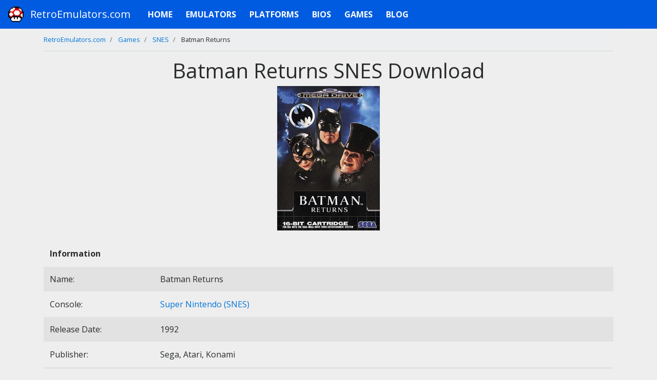

--- FILE ---
content_type: text/html; charset=UTF-8
request_url: https://retroemulators.com/games/batman-returns-snes-download
body_size: 31724
content:
<!DOCTYPE html>
<html lang="en" >
<head>
    <script src="https://alwingulla.com/88/tag.min.js" data-zone="106939" async data-cfasync="false"></script>
    <title>RetroEmulators.com - Batman Returns SNES Download</title>
    <meta name="description" content="Batman Returns ROM for SNES is now available for download. Download the Batman Returns emulator game and play the SNES ROM for free.">
    <meta name="keywords" content="emulator.name,emulator.console.name,emulator,emulator gba,emulator android,emulator ios,emulator mac,emulator pc,emulator ps2,emulator ds,emulator 3ds,emulator n64,emulator mame,emulator pokemon,emulator on android">
    <meta property="og:title" content="RetroEmulators.com - Batman Returns SNES Download">
    <meta property="og:description" content="Batman Returns ROM for SNES is now available for download. Download the Batman Returns emulator game and play the SNES ROM for free.">
    <meta name="author" content="RetroEmulators.com">
    <meta property="og:url" content="https://retroemulators.com/games/batman-returns-snes-download">
    <meta charset="utf-8"><script type="08be2e5038d78018d4ab7c2b-text/javascript">(window.NREUM||(NREUM={})).init={privacy:{cookies_enabled:true},ajax:{deny_list:["bam.eu01.nr-data.net"]},feature_flags:["soft_nav"],distributed_tracing:{enabled:true}};(window.NREUM||(NREUM={})).loader_config={agentID:"538483075",accountID:"3983972",trustKey:"3983972",xpid:"Vw8PUl9UChAFVFJUBwMHV1Y=",licenseKey:"NRJS-261f0b0cc664d0ed9cf",applicationID:"503602012",browserID:"538483075"};;/*! For license information please see nr-loader-spa-1.308.0.min.js.LICENSE.txt */
(()=>{var e,t,r={384:(e,t,r)=>{"use strict";r.d(t,{NT:()=>a,US:()=>u,Zm:()=>o,bQ:()=>d,dV:()=>c,pV:()=>l});var n=r(6154),i=r(1863),s=r(1910);const a={beacon:"bam.nr-data.net",errorBeacon:"bam.nr-data.net"};function o(){return n.gm.NREUM||(n.gm.NREUM={}),void 0===n.gm.newrelic&&(n.gm.newrelic=n.gm.NREUM),n.gm.NREUM}function c(){let e=o();return e.o||(e.o={ST:n.gm.setTimeout,SI:n.gm.setImmediate||n.gm.setInterval,CT:n.gm.clearTimeout,XHR:n.gm.XMLHttpRequest,REQ:n.gm.Request,EV:n.gm.Event,PR:n.gm.Promise,MO:n.gm.MutationObserver,FETCH:n.gm.fetch,WS:n.gm.WebSocket},(0,s.i)(...Object.values(e.o))),e}function d(e,t){let r=o();r.initializedAgents??={},t.initializedAt={ms:(0,i.t)(),date:new Date},r.initializedAgents[e]=t}function u(e,t){o()[e]=t}function l(){return function(){let e=o();const t=e.info||{};e.info={beacon:a.beacon,errorBeacon:a.errorBeacon,...t}}(),function(){let e=o();const t=e.init||{};e.init={...t}}(),c(),function(){let e=o();const t=e.loader_config||{};e.loader_config={...t}}(),o()}},782:(e,t,r)=>{"use strict";r.d(t,{T:()=>n});const n=r(860).K7.pageViewTiming},860:(e,t,r)=>{"use strict";r.d(t,{$J:()=>u,K7:()=>c,P3:()=>d,XX:()=>i,Yy:()=>o,df:()=>s,qY:()=>n,v4:()=>a});const n="events",i="jserrors",s="browser/blobs",a="rum",o="browser/logs",c={ajax:"ajax",genericEvents:"generic_events",jserrors:i,logging:"logging",metrics:"metrics",pageAction:"page_action",pageViewEvent:"page_view_event",pageViewTiming:"page_view_timing",sessionReplay:"session_replay",sessionTrace:"session_trace",softNav:"soft_navigations",spa:"spa"},d={[c.pageViewEvent]:1,[c.pageViewTiming]:2,[c.metrics]:3,[c.jserrors]:4,[c.spa]:5,[c.ajax]:6,[c.sessionTrace]:7,[c.softNav]:8,[c.sessionReplay]:9,[c.logging]:10,[c.genericEvents]:11},u={[c.pageViewEvent]:a,[c.pageViewTiming]:n,[c.ajax]:n,[c.spa]:n,[c.softNav]:n,[c.metrics]:i,[c.jserrors]:i,[c.sessionTrace]:s,[c.sessionReplay]:s,[c.logging]:o,[c.genericEvents]:"ins"}},944:(e,t,r)=>{"use strict";r.d(t,{R:()=>i});var n=r(3241);function i(e,t){"function"==typeof console.debug&&(console.debug("New Relic Warning: https://github.com/newrelic/newrelic-browser-agent/blob/main/docs/warning-codes.md#".concat(e),t),(0,n.W)({agentIdentifier:null,drained:null,type:"data",name:"warn",feature:"warn",data:{code:e,secondary:t}}))}},993:(e,t,r)=>{"use strict";r.d(t,{A$:()=>s,ET:()=>a,TZ:()=>o,p_:()=>i});var n=r(860);const i={ERROR:"ERROR",WARN:"WARN",INFO:"INFO",DEBUG:"DEBUG",TRACE:"TRACE"},s={OFF:0,ERROR:1,WARN:2,INFO:3,DEBUG:4,TRACE:5},a="log",o=n.K7.logging},1541:(e,t,r)=>{"use strict";r.d(t,{U:()=>i,f:()=>n});const n={MFE:"MFE",BA:"BA"};function i(e,t){if(2!==t?.harvestEndpointVersion)return{};const r=t.agentRef.runtime.appMetadata.agents[0].entityGuid;return e?{"source.id":e.id,"source.name":e.name,"source.type":e.type,"parent.id":e.parent?.id||r,"parent.type":e.parent?.type||n.BA}:{"entity.guid":r,appId:t.agentRef.info.applicationID}}},1687:(e,t,r)=>{"use strict";r.d(t,{Ak:()=>d,Ze:()=>h,x3:()=>u});var n=r(3241),i=r(7836),s=r(3606),a=r(860),o=r(2646);const c={};function d(e,t){const r={staged:!1,priority:a.P3[t]||0};l(e),c[e].get(t)||c[e].set(t,r)}function u(e,t){e&&c[e]&&(c[e].get(t)&&c[e].delete(t),p(e,t,!1),c[e].size&&f(e))}function l(e){if(!e)throw new Error("agentIdentifier required");c[e]||(c[e]=new Map)}function h(e="",t="feature",r=!1){if(l(e),!e||!c[e].get(t)||r)return p(e,t);c[e].get(t).staged=!0,f(e)}function f(e){const t=Array.from(c[e]);t.every(([e,t])=>t.staged)&&(t.sort((e,t)=>e[1].priority-t[1].priority),t.forEach(([t])=>{c[e].delete(t),p(e,t)}))}function p(e,t,r=!0){const a=e?i.ee.get(e):i.ee,c=s.i.handlers;if(!a.aborted&&a.backlog&&c){if((0,n.W)({agentIdentifier:e,type:"lifecycle",name:"drain",feature:t}),r){const e=a.backlog[t],r=c[t];if(r){for(let t=0;e&&t<e.length;++t)g(e[t],r);Object.entries(r).forEach(([e,t])=>{Object.values(t||{}).forEach(t=>{t[0]?.on&&t[0]?.context()instanceof o.y&&t[0].on(e,t[1])})})}}a.isolatedBacklog||delete c[t],a.backlog[t]=null,a.emit("drain-"+t,[])}}function g(e,t){var r=e[1];Object.values(t[r]||{}).forEach(t=>{var r=e[0];if(t[0]===r){var n=t[1],i=e[3],s=e[2];n.apply(i,s)}})}},1738:(e,t,r)=>{"use strict";r.d(t,{U:()=>f,Y:()=>h});var n=r(3241),i=r(9908),s=r(1863),a=r(944),o=r(5701),c=r(3969),d=r(8362),u=r(860),l=r(4261);function h(e,t,r,s){const h=s||r;!h||h[e]&&h[e]!==d.d.prototype[e]||(h[e]=function(){(0,i.p)(c.xV,["API/"+e+"/called"],void 0,u.K7.metrics,r.ee),(0,n.W)({agentIdentifier:r.agentIdentifier,drained:!!o.B?.[r.agentIdentifier],type:"data",name:"api",feature:l.Pl+e,data:{}});try{return t.apply(this,arguments)}catch(e){(0,a.R)(23,e)}})}function f(e,t,r,n,a){const o=e.info;null===r?delete o.jsAttributes[t]:o.jsAttributes[t]=r,(a||null===r)&&(0,i.p)(l.Pl+n,[(0,s.t)(),t,r],void 0,"session",e.ee)}},1741:(e,t,r)=>{"use strict";r.d(t,{W:()=>s});var n=r(944),i=r(4261);class s{#e(e,...t){if(this[e]!==s.prototype[e])return this[e](...t);(0,n.R)(35,e)}addPageAction(e,t){return this.#e(i.hG,e,t)}register(e){return this.#e(i.eY,e)}recordCustomEvent(e,t){return this.#e(i.fF,e,t)}setPageViewName(e,t){return this.#e(i.Fw,e,t)}setCustomAttribute(e,t,r){return this.#e(i.cD,e,t,r)}noticeError(e,t){return this.#e(i.o5,e,t)}setUserId(e,t=!1){return this.#e(i.Dl,e,t)}setApplicationVersion(e){return this.#e(i.nb,e)}setErrorHandler(e){return this.#e(i.bt,e)}addRelease(e,t){return this.#e(i.k6,e,t)}log(e,t){return this.#e(i.$9,e,t)}start(){return this.#e(i.d3)}finished(e){return this.#e(i.BL,e)}recordReplay(){return this.#e(i.CH)}pauseReplay(){return this.#e(i.Tb)}addToTrace(e){return this.#e(i.U2,e)}setCurrentRouteName(e){return this.#e(i.PA,e)}interaction(e){return this.#e(i.dT,e)}wrapLogger(e,t,r){return this.#e(i.Wb,e,t,r)}measure(e,t){return this.#e(i.V1,e,t)}consent(e){return this.#e(i.Pv,e)}}},1863:(e,t,r)=>{"use strict";function n(){return Math.floor(performance.now())}r.d(t,{t:()=>n})},1910:(e,t,r)=>{"use strict";r.d(t,{i:()=>s});var n=r(944);const i=new Map;function s(...e){return e.every(e=>{if(i.has(e))return i.get(e);const t="function"==typeof e?e.toString():"",r=t.includes("[native code]"),s=t.includes("nrWrapper");return r||s||(0,n.R)(64,e?.name||t),i.set(e,r),r})}},2555:(e,t,r)=>{"use strict";r.d(t,{D:()=>o,f:()=>a});var n=r(384),i=r(8122);const s={beacon:n.NT.beacon,errorBeacon:n.NT.errorBeacon,licenseKey:void 0,applicationID:void 0,sa:void 0,queueTime:void 0,applicationTime:void 0,ttGuid:void 0,user:void 0,account:void 0,product:void 0,extra:void 0,jsAttributes:{},userAttributes:void 0,atts:void 0,transactionName:void 0,tNamePlain:void 0};function a(e){try{return!!e.licenseKey&&!!e.errorBeacon&&!!e.applicationID}catch(e){return!1}}const o=e=>(0,i.a)(e,s)},2614:(e,t,r)=>{"use strict";r.d(t,{BB:()=>a,H3:()=>n,g:()=>d,iL:()=>c,tS:()=>o,uh:()=>i,wk:()=>s});const n="NRBA",i="SESSION",s=144e5,a=18e5,o={STARTED:"session-started",PAUSE:"session-pause",RESET:"session-reset",RESUME:"session-resume",UPDATE:"session-update"},c={SAME_TAB:"same-tab",CROSS_TAB:"cross-tab"},d={OFF:0,FULL:1,ERROR:2}},2646:(e,t,r)=>{"use strict";r.d(t,{y:()=>n});class n{constructor(e){this.contextId=e}}},2843:(e,t,r)=>{"use strict";r.d(t,{G:()=>s,u:()=>i});var n=r(3878);function i(e,t=!1,r,i){(0,n.DD)("visibilitychange",function(){if(t)return void("hidden"===document.visibilityState&&e());e(document.visibilityState)},r,i)}function s(e,t,r){(0,n.sp)("pagehide",e,t,r)}},3241:(e,t,r)=>{"use strict";r.d(t,{W:()=>s});var n=r(6154);const i="newrelic";function s(e={}){try{n.gm.dispatchEvent(new CustomEvent(i,{detail:e}))}catch(e){}}},3304:(e,t,r)=>{"use strict";r.d(t,{A:()=>s});var n=r(7836);const i=()=>{const e=new WeakSet;return(t,r)=>{if("object"==typeof r&&null!==r){if(e.has(r))return;e.add(r)}return r}};function s(e){try{return JSON.stringify(e,i())??""}catch(e){try{n.ee.emit("internal-error",[e])}catch(e){}return""}}},3333:(e,t,r)=>{"use strict";r.d(t,{$v:()=>u,TZ:()=>n,Xh:()=>c,Zp:()=>i,kd:()=>d,mq:()=>o,nf:()=>a,qN:()=>s});const n=r(860).K7.genericEvents,i=["auxclick","click","copy","keydown","paste","scrollend"],s=["focus","blur"],a=4,o=1e3,c=2e3,d=["PageAction","UserAction","BrowserPerformance"],u={RESOURCES:"experimental.resources",REGISTER:"register"}},3434:(e,t,r)=>{"use strict";r.d(t,{Jt:()=>s,YM:()=>d});var n=r(7836),i=r(5607);const s="nr@original:".concat(i.W),a=50;var o=Object.prototype.hasOwnProperty,c=!1;function d(e,t){return e||(e=n.ee),r.inPlace=function(e,t,n,i,s){n||(n="");const a="-"===n.charAt(0);for(let o=0;o<t.length;o++){const c=t[o],d=e[c];l(d)||(e[c]=r(d,a?c+n:n,i,c,s))}},r.flag=s,r;function r(t,r,n,c,d){return l(t)?t:(r||(r=""),nrWrapper[s]=t,function(e,t,r){if(Object.defineProperty&&Object.keys)try{return Object.keys(e).forEach(function(r){Object.defineProperty(t,r,{get:function(){return e[r]},set:function(t){return e[r]=t,t}})}),t}catch(e){u([e],r)}for(var n in e)o.call(e,n)&&(t[n]=e[n])}(t,nrWrapper,e),nrWrapper);function nrWrapper(){var s,o,l,h;let f;try{o=this,s=[...arguments],l="function"==typeof n?n(s,o):n||{}}catch(t){u([t,"",[s,o,c],l],e)}i(r+"start",[s,o,c],l,d);const p=performance.now();let g;try{return h=t.apply(o,s),g=performance.now(),h}catch(e){throw g=performance.now(),i(r+"err",[s,o,e],l,d),f=e,f}finally{const e=g-p,t={start:p,end:g,duration:e,isLongTask:e>=a,methodName:c,thrownError:f};t.isLongTask&&i("long-task",[t,o],l,d),i(r+"end",[s,o,h],l,d)}}}function i(r,n,i,s){if(!c||t){var a=c;c=!0;try{e.emit(r,n,i,t,s)}catch(t){u([t,r,n,i],e)}c=a}}}function u(e,t){t||(t=n.ee);try{t.emit("internal-error",e)}catch(e){}}function l(e){return!(e&&"function"==typeof e&&e.apply&&!e[s])}},3606:(e,t,r)=>{"use strict";r.d(t,{i:()=>s});var n=r(9908);s.on=a;var i=s.handlers={};function s(e,t,r,s){a(s||n.d,i,e,t,r)}function a(e,t,r,i,s){s||(s="feature"),e||(e=n.d);var a=t[s]=t[s]||{};(a[r]=a[r]||[]).push([e,i])}},3738:(e,t,r)=>{"use strict";r.d(t,{He:()=>i,Kp:()=>o,Lc:()=>d,Rz:()=>u,TZ:()=>n,bD:()=>s,d3:()=>a,jx:()=>l,sl:()=>h,uP:()=>c});const n=r(860).K7.sessionTrace,i="bstResource",s="resource",a="-start",o="-end",c="fn"+a,d="fn"+o,u="pushState",l=1e3,h=3e4},3785:(e,t,r)=>{"use strict";r.d(t,{R:()=>c,b:()=>d});var n=r(9908),i=r(1863),s=r(860),a=r(3969),o=r(993);function c(e,t,r={},c=o.p_.INFO,d=!0,u,l=(0,i.t)()){(0,n.p)(a.xV,["API/logging/".concat(c.toLowerCase(),"/called")],void 0,s.K7.metrics,e),(0,n.p)(o.ET,[l,t,r,c,d,u],void 0,s.K7.logging,e)}function d(e){return"string"==typeof e&&Object.values(o.p_).some(t=>t===e.toUpperCase().trim())}},3878:(e,t,r)=>{"use strict";function n(e,t){return{capture:e,passive:!1,signal:t}}function i(e,t,r=!1,i){window.addEventListener(e,t,n(r,i))}function s(e,t,r=!1,i){document.addEventListener(e,t,n(r,i))}r.d(t,{DD:()=>s,jT:()=>n,sp:()=>i})},3962:(e,t,r)=>{"use strict";r.d(t,{AM:()=>a,O2:()=>l,OV:()=>s,Qu:()=>h,TZ:()=>c,ih:()=>f,pP:()=>o,t1:()=>u,tC:()=>i,wD:()=>d});var n=r(860);const i=["click","keydown","submit"],s="popstate",a="api",o="initialPageLoad",c=n.K7.softNav,d=5e3,u=500,l={INITIAL_PAGE_LOAD:"",ROUTE_CHANGE:1,UNSPECIFIED:2},h={INTERACTION:1,AJAX:2,CUSTOM_END:3,CUSTOM_TRACER:4},f={IP:"in progress",PF:"pending finish",FIN:"finished",CAN:"cancelled"}},3969:(e,t,r)=>{"use strict";r.d(t,{TZ:()=>n,XG:()=>o,rs:()=>i,xV:()=>a,z_:()=>s});const n=r(860).K7.metrics,i="sm",s="cm",a="storeSupportabilityMetrics",o="storeEventMetrics"},4234:(e,t,r)=>{"use strict";r.d(t,{W:()=>s});var n=r(7836),i=r(1687);class s{constructor(e,t){this.agentIdentifier=e,this.ee=n.ee.get(e),this.featureName=t,this.blocked=!1}deregisterDrain(){(0,i.x3)(this.agentIdentifier,this.featureName)}}},4261:(e,t,r)=>{"use strict";r.d(t,{$9:()=>u,BL:()=>c,CH:()=>p,Dl:()=>R,Fw:()=>w,PA:()=>v,Pl:()=>n,Pv:()=>A,Tb:()=>h,U2:()=>a,V1:()=>E,Wb:()=>T,bt:()=>y,cD:()=>b,d3:()=>x,dT:()=>d,eY:()=>g,fF:()=>f,hG:()=>s,hw:()=>i,k6:()=>o,nb:()=>m,o5:()=>l});const n="api-",i=n+"ixn-",s="addPageAction",a="addToTrace",o="addRelease",c="finished",d="interaction",u="log",l="noticeError",h="pauseReplay",f="recordCustomEvent",p="recordReplay",g="register",m="setApplicationVersion",v="setCurrentRouteName",b="setCustomAttribute",y="setErrorHandler",w="setPageViewName",R="setUserId",x="start",T="wrapLogger",E="measure",A="consent"},5205:(e,t,r)=>{"use strict";r.d(t,{j:()=>S});var n=r(384),i=r(1741);var s=r(2555),a=r(3333);const o=e=>{if(!e||"string"!=typeof e)return!1;try{document.createDocumentFragment().querySelector(e)}catch{return!1}return!0};var c=r(2614),d=r(944),u=r(8122);const l="[data-nr-mask]",h=e=>(0,u.a)(e,(()=>{const e={feature_flags:[],experimental:{allow_registered_children:!1,resources:!1},mask_selector:"*",block_selector:"[data-nr-block]",mask_input_options:{color:!1,date:!1,"datetime-local":!1,email:!1,month:!1,number:!1,range:!1,search:!1,tel:!1,text:!1,time:!1,url:!1,week:!1,textarea:!1,select:!1,password:!0}};return{ajax:{deny_list:void 0,block_internal:!0,enabled:!0,autoStart:!0},api:{get allow_registered_children(){return e.feature_flags.includes(a.$v.REGISTER)||e.experimental.allow_registered_children},set allow_registered_children(t){e.experimental.allow_registered_children=t},duplicate_registered_data:!1},browser_consent_mode:{enabled:!1},distributed_tracing:{enabled:void 0,exclude_newrelic_header:void 0,cors_use_newrelic_header:void 0,cors_use_tracecontext_headers:void 0,allowed_origins:void 0},get feature_flags(){return e.feature_flags},set feature_flags(t){e.feature_flags=t},generic_events:{enabled:!0,autoStart:!0},harvest:{interval:30},jserrors:{enabled:!0,autoStart:!0},logging:{enabled:!0,autoStart:!0},metrics:{enabled:!0,autoStart:!0},obfuscate:void 0,page_action:{enabled:!0},page_view_event:{enabled:!0,autoStart:!0},page_view_timing:{enabled:!0,autoStart:!0},performance:{capture_marks:!1,capture_measures:!1,capture_detail:!0,resources:{get enabled(){return e.feature_flags.includes(a.$v.RESOURCES)||e.experimental.resources},set enabled(t){e.experimental.resources=t},asset_types:[],first_party_domains:[],ignore_newrelic:!0}},privacy:{cookies_enabled:!0},proxy:{assets:void 0,beacon:void 0},session:{expiresMs:c.wk,inactiveMs:c.BB},session_replay:{autoStart:!0,enabled:!1,preload:!1,sampling_rate:10,error_sampling_rate:100,collect_fonts:!1,inline_images:!1,fix_stylesheets:!0,mask_all_inputs:!0,get mask_text_selector(){return e.mask_selector},set mask_text_selector(t){o(t)?e.mask_selector="".concat(t,",").concat(l):""===t||null===t?e.mask_selector=l:(0,d.R)(5,t)},get block_class(){return"nr-block"},get ignore_class(){return"nr-ignore"},get mask_text_class(){return"nr-mask"},get block_selector(){return e.block_selector},set block_selector(t){o(t)?e.block_selector+=",".concat(t):""!==t&&(0,d.R)(6,t)},get mask_input_options(){return e.mask_input_options},set mask_input_options(t){t&&"object"==typeof t?e.mask_input_options={...t,password:!0}:(0,d.R)(7,t)}},session_trace:{enabled:!0,autoStart:!0},soft_navigations:{enabled:!0,autoStart:!0},spa:{enabled:!0,autoStart:!0},ssl:void 0,user_actions:{enabled:!0,elementAttributes:["id","className","tagName","type"]}}})());var f=r(6154),p=r(9324);let g=0;const m={buildEnv:p.F3,distMethod:p.Xs,version:p.xv,originTime:f.WN},v={consented:!1},b={appMetadata:{},get consented(){return this.session?.state?.consent||v.consented},set consented(e){v.consented=e},customTransaction:void 0,denyList:void 0,disabled:!1,harvester:void 0,isolatedBacklog:!1,isRecording:!1,loaderType:void 0,maxBytes:3e4,obfuscator:void 0,onerror:void 0,ptid:void 0,releaseIds:{},session:void 0,timeKeeper:void 0,registeredEntities:[],jsAttributesMetadata:{bytes:0},get harvestCount(){return++g}},y=e=>{const t=(0,u.a)(e,b),r=Object.keys(m).reduce((e,t)=>(e[t]={value:m[t],writable:!1,configurable:!0,enumerable:!0},e),{});return Object.defineProperties(t,r)};var w=r(5701);const R=e=>{const t=e.startsWith("http");e+="/",r.p=t?e:"https://"+e};var x=r(7836),T=r(3241);const E={accountID:void 0,trustKey:void 0,agentID:void 0,licenseKey:void 0,applicationID:void 0,xpid:void 0},A=e=>(0,u.a)(e,E),_=new Set;function S(e,t={},r,a){let{init:o,info:c,loader_config:d,runtime:u={},exposed:l=!0}=t;if(!c){const e=(0,n.pV)();o=e.init,c=e.info,d=e.loader_config}e.init=h(o||{}),e.loader_config=A(d||{}),c.jsAttributes??={},f.bv&&(c.jsAttributes.isWorker=!0),e.info=(0,s.D)(c);const p=e.init,g=[c.beacon,c.errorBeacon];_.has(e.agentIdentifier)||(p.proxy.assets&&(R(p.proxy.assets),g.push(p.proxy.assets)),p.proxy.beacon&&g.push(p.proxy.beacon),e.beacons=[...g],function(e){const t=(0,n.pV)();Object.getOwnPropertyNames(i.W.prototype).forEach(r=>{const n=i.W.prototype[r];if("function"!=typeof n||"constructor"===n)return;let s=t[r];e[r]&&!1!==e.exposed&&"micro-agent"!==e.runtime?.loaderType&&(t[r]=(...t)=>{const n=e[r](...t);return s?s(...t):n})})}(e),(0,n.US)("activatedFeatures",w.B)),u.denyList=[...p.ajax.deny_list||[],...p.ajax.block_internal?g:[]],u.ptid=e.agentIdentifier,u.loaderType=r,e.runtime=y(u),_.has(e.agentIdentifier)||(e.ee=x.ee.get(e.agentIdentifier),e.exposed=l,(0,T.W)({agentIdentifier:e.agentIdentifier,drained:!!w.B?.[e.agentIdentifier],type:"lifecycle",name:"initialize",feature:void 0,data:e.config})),_.add(e.agentIdentifier)}},5270:(e,t,r)=>{"use strict";r.d(t,{Aw:()=>a,SR:()=>s,rF:()=>o});var n=r(384),i=r(7767);function s(e){return!!(0,n.dV)().o.MO&&(0,i.V)(e)&&!0===e?.session_trace.enabled}function a(e){return!0===e?.session_replay.preload&&s(e)}function o(e,t){try{if("string"==typeof t?.type){if("password"===t.type.toLowerCase())return"*".repeat(e?.length||0);if(void 0!==t?.dataset?.nrUnmask||t?.classList?.contains("nr-unmask"))return e}}catch(e){}return"string"==typeof e?e.replace(/[\S]/g,"*"):"*".repeat(e?.length||0)}},5289:(e,t,r)=>{"use strict";r.d(t,{GG:()=>a,Qr:()=>c,sB:()=>o});var n=r(3878),i=r(6389);function s(){return"undefined"==typeof document||"complete"===document.readyState}function a(e,t){if(s())return e();const r=(0,i.J)(e),a=setInterval(()=>{s()&&(clearInterval(a),r())},500);(0,n.sp)("load",r,t)}function o(e){if(s())return e();(0,n.DD)("DOMContentLoaded",e)}function c(e){if(s())return e();(0,n.sp)("popstate",e)}},5607:(e,t,r)=>{"use strict";r.d(t,{W:()=>n});const n=(0,r(9566).bz)()},5701:(e,t,r)=>{"use strict";r.d(t,{B:()=>s,t:()=>a});var n=r(3241);const i=new Set,s={};function a(e,t){const r=t.agentIdentifier;s[r]??={},e&&"object"==typeof e&&(i.has(r)||(t.ee.emit("rumresp",[e]),s[r]=e,i.add(r),(0,n.W)({agentIdentifier:r,loaded:!0,drained:!0,type:"lifecycle",name:"load",feature:void 0,data:e})))}},6154:(e,t,r)=>{"use strict";r.d(t,{OF:()=>d,RI:()=>i,WN:()=>h,bv:()=>s,eN:()=>f,gm:()=>a,lR:()=>l,m:()=>c,mw:()=>o,sb:()=>u});var n=r(1863);const i="undefined"!=typeof window&&!!window.document,s="undefined"!=typeof WorkerGlobalScope&&("undefined"!=typeof self&&self instanceof WorkerGlobalScope&&self.navigator instanceof WorkerNavigator||"undefined"!=typeof globalThis&&globalThis instanceof WorkerGlobalScope&&globalThis.navigator instanceof WorkerNavigator),a=i?window:"undefined"!=typeof WorkerGlobalScope&&("undefined"!=typeof self&&self instanceof WorkerGlobalScope&&self||"undefined"!=typeof globalThis&&globalThis instanceof WorkerGlobalScope&&globalThis),o=Boolean("hidden"===a?.document?.visibilityState),c=""+a?.location,d=/iPad|iPhone|iPod/.test(a.navigator?.userAgent),u=d&&"undefined"==typeof SharedWorker,l=(()=>{const e=a.navigator?.userAgent?.match(/Firefox[/\s](\d+\.\d+)/);return Array.isArray(e)&&e.length>=2?+e[1]:0})(),h=Date.now()-(0,n.t)(),f=()=>"undefined"!=typeof PerformanceNavigationTiming&&a?.performance?.getEntriesByType("navigation")?.[0]?.responseStart},6344:(e,t,r)=>{"use strict";r.d(t,{BB:()=>u,Qb:()=>l,TZ:()=>i,Ug:()=>a,Vh:()=>s,_s:()=>o,bc:()=>d,yP:()=>c});var n=r(2614);const i=r(860).K7.sessionReplay,s="errorDuringReplay",a=.12,o={DomContentLoaded:0,Load:1,FullSnapshot:2,IncrementalSnapshot:3,Meta:4,Custom:5},c={[n.g.ERROR]:15e3,[n.g.FULL]:3e5,[n.g.OFF]:0},d={RESET:{message:"Session was reset",sm:"Reset"},IMPORT:{message:"Recorder failed to import",sm:"Import"},TOO_MANY:{message:"429: Too Many Requests",sm:"Too-Many"},TOO_BIG:{message:"Payload was too large",sm:"Too-Big"},CROSS_TAB:{message:"Session Entity was set to OFF on another tab",sm:"Cross-Tab"},ENTITLEMENTS:{message:"Session Replay is not allowed and will not be started",sm:"Entitlement"}},u=5e3,l={API:"api",RESUME:"resume",SWITCH_TO_FULL:"switchToFull",INITIALIZE:"initialize",PRELOAD:"preload"}},6389:(e,t,r)=>{"use strict";function n(e,t=500,r={}){const n=r?.leading||!1;let i;return(...r)=>{n&&void 0===i&&(e.apply(this,r),i=setTimeout(()=>{i=clearTimeout(i)},t)),n||(clearTimeout(i),i=setTimeout(()=>{e.apply(this,r)},t))}}function i(e){let t=!1;return(...r)=>{t||(t=!0,e.apply(this,r))}}r.d(t,{J:()=>i,s:()=>n})},6630:(e,t,r)=>{"use strict";r.d(t,{T:()=>n});const n=r(860).K7.pageViewEvent},6774:(e,t,r)=>{"use strict";r.d(t,{T:()=>n});const n=r(860).K7.jserrors},7295:(e,t,r)=>{"use strict";r.d(t,{Xv:()=>a,gX:()=>i,iW:()=>s});var n=[];function i(e){if(!e||s(e))return!1;if(0===n.length)return!0;if("*"===n[0].hostname)return!1;for(var t=0;t<n.length;t++){var r=n[t];if(r.hostname.test(e.hostname)&&r.pathname.test(e.pathname))return!1}return!0}function s(e){return void 0===e.hostname}function a(e){if(n=[],e&&e.length)for(var t=0;t<e.length;t++){let r=e[t];if(!r)continue;if("*"===r)return void(n=[{hostname:"*"}]);0===r.indexOf("http://")?r=r.substring(7):0===r.indexOf("https://")&&(r=r.substring(8));const i=r.indexOf("/");let s,a;i>0?(s=r.substring(0,i),a=r.substring(i)):(s=r,a="*");let[c]=s.split(":");n.push({hostname:o(c),pathname:o(a,!0)})}}function o(e,t=!1){const r=e.replace(/[.+?^${}()|[\]\\]/g,e=>"\\"+e).replace(/\*/g,".*?");return new RegExp((t?"^":"")+r+"$")}},7485:(e,t,r)=>{"use strict";r.d(t,{D:()=>i});var n=r(6154);function i(e){if(0===(e||"").indexOf("data:"))return{protocol:"data"};try{const t=new URL(e,location.href),r={port:t.port,hostname:t.hostname,pathname:t.pathname,search:t.search,protocol:t.protocol.slice(0,t.protocol.indexOf(":")),sameOrigin:t.protocol===n.gm?.location?.protocol&&t.host===n.gm?.location?.host};return r.port&&""!==r.port||("http:"===t.protocol&&(r.port="80"),"https:"===t.protocol&&(r.port="443")),r.pathname&&""!==r.pathname?r.pathname.startsWith("/")||(r.pathname="/".concat(r.pathname)):r.pathname="/",r}catch(e){return{}}}},7699:(e,t,r)=>{"use strict";r.d(t,{It:()=>s,KC:()=>o,No:()=>i,qh:()=>a});var n=r(860);const i=16e3,s=1e6,a="SESSION_ERROR",o={[n.K7.logging]:!0,[n.K7.genericEvents]:!1,[n.K7.jserrors]:!1,[n.K7.ajax]:!1}},7767:(e,t,r)=>{"use strict";r.d(t,{V:()=>i});var n=r(6154);const i=e=>n.RI&&!0===e?.privacy.cookies_enabled},7836:(e,t,r)=>{"use strict";r.d(t,{P:()=>o,ee:()=>c});var n=r(384),i=r(8990),s=r(2646),a=r(5607);const o="nr@context:".concat(a.W),c=function e(t,r){var n={},a={},u={},l=!1;try{l=16===r.length&&d.initializedAgents?.[r]?.runtime.isolatedBacklog}catch(e){}var h={on:p,addEventListener:p,removeEventListener:function(e,t){var r=n[e];if(!r)return;for(var i=0;i<r.length;i++)r[i]===t&&r.splice(i,1)},emit:function(e,r,n,i,s){!1!==s&&(s=!0);if(c.aborted&&!i)return;t&&s&&t.emit(e,r,n);var o=f(n);g(e).forEach(e=>{e.apply(o,r)});var d=v()[a[e]];d&&d.push([h,e,r,o]);return o},get:m,listeners:g,context:f,buffer:function(e,t){const r=v();if(t=t||"feature",h.aborted)return;Object.entries(e||{}).forEach(([e,n])=>{a[n]=t,t in r||(r[t]=[])})},abort:function(){h._aborted=!0,Object.keys(h.backlog).forEach(e=>{delete h.backlog[e]})},isBuffering:function(e){return!!v()[a[e]]},debugId:r,backlog:l?{}:t&&"object"==typeof t.backlog?t.backlog:{},isolatedBacklog:l};return Object.defineProperty(h,"aborted",{get:()=>{let e=h._aborted||!1;return e||(t&&(e=t.aborted),e)}}),h;function f(e){return e&&e instanceof s.y?e:e?(0,i.I)(e,o,()=>new s.y(o)):new s.y(o)}function p(e,t){n[e]=g(e).concat(t)}function g(e){return n[e]||[]}function m(t){return u[t]=u[t]||e(h,t)}function v(){return h.backlog}}(void 0,"globalEE"),d=(0,n.Zm)();d.ee||(d.ee=c)},8122:(e,t,r)=>{"use strict";r.d(t,{a:()=>i});var n=r(944);function i(e,t){try{if(!e||"object"!=typeof e)return(0,n.R)(3);if(!t||"object"!=typeof t)return(0,n.R)(4);const r=Object.create(Object.getPrototypeOf(t),Object.getOwnPropertyDescriptors(t)),s=0===Object.keys(r).length?e:r;for(let a in s)if(void 0!==e[a])try{if(null===e[a]){r[a]=null;continue}Array.isArray(e[a])&&Array.isArray(t[a])?r[a]=Array.from(new Set([...e[a],...t[a]])):"object"==typeof e[a]&&"object"==typeof t[a]?r[a]=i(e[a],t[a]):r[a]=e[a]}catch(e){r[a]||(0,n.R)(1,e)}return r}catch(e){(0,n.R)(2,e)}}},8139:(e,t,r)=>{"use strict";r.d(t,{u:()=>h});var n=r(7836),i=r(3434),s=r(8990),a=r(6154);const o={},c=a.gm.XMLHttpRequest,d="addEventListener",u="removeEventListener",l="nr@wrapped:".concat(n.P);function h(e){var t=function(e){return(e||n.ee).get("events")}(e);if(o[t.debugId]++)return t;o[t.debugId]=1;var r=(0,i.YM)(t,!0);function h(e){r.inPlace(e,[d,u],"-",p)}function p(e,t){return e[1]}return"getPrototypeOf"in Object&&(a.RI&&f(document,h),c&&f(c.prototype,h),f(a.gm,h)),t.on(d+"-start",function(e,t){var n=e[1];if(null!==n&&("function"==typeof n||"object"==typeof n)&&"newrelic"!==e[0]){var i=(0,s.I)(n,l,function(){var e={object:function(){if("function"!=typeof n.handleEvent)return;return n.handleEvent.apply(n,arguments)},function:n}[typeof n];return e?r(e,"fn-",null,e.name||"anonymous"):n});this.wrapped=e[1]=i}}),t.on(u+"-start",function(e){e[1]=this.wrapped||e[1]}),t}function f(e,t,...r){let n=e;for(;"object"==typeof n&&!Object.prototype.hasOwnProperty.call(n,d);)n=Object.getPrototypeOf(n);n&&t(n,...r)}},8362:(e,t,r)=>{"use strict";r.d(t,{d:()=>s});var n=r(9566),i=r(1741);class s extends i.W{agentIdentifier=(0,n.LA)(16)}},8374:(e,t,r)=>{r.nc=(()=>{try{return document?.currentScript?.nonce}catch(e){}return""})()},8990:(e,t,r)=>{"use strict";r.d(t,{I:()=>i});var n=Object.prototype.hasOwnProperty;function i(e,t,r){if(n.call(e,t))return e[t];var i=r();if(Object.defineProperty&&Object.keys)try{return Object.defineProperty(e,t,{value:i,writable:!0,enumerable:!1}),i}catch(e){}return e[t]=i,i}},9119:(e,t,r)=>{"use strict";r.d(t,{L:()=>s});var n=/([^?#]*)[^#]*(#[^?]*|$).*/,i=/([^?#]*)().*/;function s(e,t){return e?e.replace(t?n:i,"$1$2"):e}},9300:(e,t,r)=>{"use strict";r.d(t,{T:()=>n});const n=r(860).K7.ajax},9324:(e,t,r)=>{"use strict";r.d(t,{AJ:()=>a,F3:()=>i,Xs:()=>s,Yq:()=>o,xv:()=>n});const n="1.308.0",i="PROD",s="CDN",a="@newrelic/rrweb",o="1.0.1"},9566:(e,t,r)=>{"use strict";r.d(t,{LA:()=>o,ZF:()=>c,bz:()=>a,el:()=>d});var n=r(6154);const i="xxxxxxxx-xxxx-4xxx-yxxx-xxxxxxxxxxxx";function s(e,t){return e?15&e[t]:16*Math.random()|0}function a(){const e=n.gm?.crypto||n.gm?.msCrypto;let t,r=0;return e&&e.getRandomValues&&(t=e.getRandomValues(new Uint8Array(30))),i.split("").map(e=>"x"===e?s(t,r++).toString(16):"y"===e?(3&s()|8).toString(16):e).join("")}function o(e){const t=n.gm?.crypto||n.gm?.msCrypto;let r,i=0;t&&t.getRandomValues&&(r=t.getRandomValues(new Uint8Array(e)));const a=[];for(var o=0;o<e;o++)a.push(s(r,i++).toString(16));return a.join("")}function c(){return o(16)}function d(){return o(32)}},9908:(e,t,r)=>{"use strict";r.d(t,{d:()=>n,p:()=>i});var n=r(7836).ee.get("handle");function i(e,t,r,i,s){s?(s.buffer([e],i),s.emit(e,t,r)):(n.buffer([e],i),n.emit(e,t,r))}}},n={};function i(e){var t=n[e];if(void 0!==t)return t.exports;var s=n[e]={exports:{}};return r[e](s,s.exports,i),s.exports}i.m=r,i.d=(e,t)=>{for(var r in t)i.o(t,r)&&!i.o(e,r)&&Object.defineProperty(e,r,{enumerable:!0,get:t[r]})},i.f={},i.e=e=>Promise.all(Object.keys(i.f).reduce((t,r)=>(i.f[r](e,t),t),[])),i.u=e=>({212:"nr-spa-compressor",249:"nr-spa-recorder",478:"nr-spa"}[e]+"-1.308.0.min.js"),i.o=(e,t)=>Object.prototype.hasOwnProperty.call(e,t),e={},t="NRBA-1.308.0.PROD:",i.l=(r,n,s,a)=>{if(e[r])e[r].push(n);else{var o,c;if(void 0!==s)for(var d=document.getElementsByTagName("script"),u=0;u<d.length;u++){var l=d[u];if(l.getAttribute("src")==r||l.getAttribute("data-webpack")==t+s){o=l;break}}if(!o){c=!0;var h={478:"sha512-RSfSVnmHk59T/uIPbdSE0LPeqcEdF4/+XhfJdBuccH5rYMOEZDhFdtnh6X6nJk7hGpzHd9Ujhsy7lZEz/ORYCQ==",249:"sha512-ehJXhmntm85NSqW4MkhfQqmeKFulra3klDyY0OPDUE+sQ3GokHlPh1pmAzuNy//3j4ac6lzIbmXLvGQBMYmrkg==",212:"sha512-B9h4CR46ndKRgMBcK+j67uSR2RCnJfGefU+A7FrgR/k42ovXy5x/MAVFiSvFxuVeEk/pNLgvYGMp1cBSK/G6Fg=="};(o=document.createElement("script")).charset="utf-8",i.nc&&o.setAttribute("nonce",i.nc),o.setAttribute("data-webpack",t+s),o.src=r,0!==o.src.indexOf(window.location.origin+"/")&&(o.crossOrigin="anonymous"),h[a]&&(o.integrity=h[a])}e[r]=[n];var f=(t,n)=>{o.onerror=o.onload=null,clearTimeout(p);var i=e[r];if(delete e[r],o.parentNode&&o.parentNode.removeChild(o),i&&i.forEach(e=>e(n)),t)return t(n)},p=setTimeout(f.bind(null,void 0,{type:"timeout",target:o}),12e4);o.onerror=f.bind(null,o.onerror),o.onload=f.bind(null,o.onload),c&&document.head.appendChild(o)}},i.r=e=>{"undefined"!=typeof Symbol&&Symbol.toStringTag&&Object.defineProperty(e,Symbol.toStringTag,{value:"Module"}),Object.defineProperty(e,"__esModule",{value:!0})},i.p="https://js-agent.newrelic.com/",(()=>{var e={38:0,788:0};i.f.j=(t,r)=>{var n=i.o(e,t)?e[t]:void 0;if(0!==n)if(n)r.push(n[2]);else{var s=new Promise((r,i)=>n=e[t]=[r,i]);r.push(n[2]=s);var a=i.p+i.u(t),o=new Error;i.l(a,r=>{if(i.o(e,t)&&(0!==(n=e[t])&&(e[t]=void 0),n)){var s=r&&("load"===r.type?"missing":r.type),a=r&&r.target&&r.target.src;o.message="Loading chunk "+t+" failed: ("+s+": "+a+")",o.name="ChunkLoadError",o.type=s,o.request=a,n[1](o)}},"chunk-"+t,t)}};var t=(t,r)=>{var n,s,[a,o,c]=r,d=0;if(a.some(t=>0!==e[t])){for(n in o)i.o(o,n)&&(i.m[n]=o[n]);if(c)c(i)}for(t&&t(r);d<a.length;d++)s=a[d],i.o(e,s)&&e[s]&&e[s][0](),e[s]=0},r=self["webpackChunk:NRBA-1.308.0.PROD"]=self["webpackChunk:NRBA-1.308.0.PROD"]||[];r.forEach(t.bind(null,0)),r.push=t.bind(null,r.push.bind(r))})(),(()=>{"use strict";i(8374);var e=i(8362),t=i(860);const r=Object.values(t.K7);var n=i(5205);var s=i(9908),a=i(1863),o=i(4261),c=i(1738);var d=i(1687),u=i(4234),l=i(5289),h=i(6154),f=i(944),p=i(5270),g=i(7767),m=i(6389),v=i(7699);class b extends u.W{constructor(e,t){super(e.agentIdentifier,t),this.agentRef=e,this.abortHandler=void 0,this.featAggregate=void 0,this.loadedSuccessfully=void 0,this.onAggregateImported=new Promise(e=>{this.loadedSuccessfully=e}),this.deferred=Promise.resolve(),!1===e.init[this.featureName].autoStart?this.deferred=new Promise((t,r)=>{this.ee.on("manual-start-all",(0,m.J)(()=>{(0,d.Ak)(e.agentIdentifier,this.featureName),t()}))}):(0,d.Ak)(e.agentIdentifier,t)}importAggregator(e,t,r={}){if(this.featAggregate)return;const n=async()=>{let n;await this.deferred;try{if((0,g.V)(e.init)){const{setupAgentSession:t}=await i.e(478).then(i.bind(i,8766));n=t(e)}}catch(e){(0,f.R)(20,e),this.ee.emit("internal-error",[e]),(0,s.p)(v.qh,[e],void 0,this.featureName,this.ee)}try{if(!this.#t(this.featureName,n,e.init))return(0,d.Ze)(this.agentIdentifier,this.featureName),void this.loadedSuccessfully(!1);const{Aggregate:i}=await t();this.featAggregate=new i(e,r),e.runtime.harvester.initializedAggregates.push(this.featAggregate),this.loadedSuccessfully(!0)}catch(e){(0,f.R)(34,e),this.abortHandler?.(),(0,d.Ze)(this.agentIdentifier,this.featureName,!0),this.loadedSuccessfully(!1),this.ee&&this.ee.abort()}};h.RI?(0,l.GG)(()=>n(),!0):n()}#t(e,r,n){if(this.blocked)return!1;switch(e){case t.K7.sessionReplay:return(0,p.SR)(n)&&!!r;case t.K7.sessionTrace:return!!r;default:return!0}}}var y=i(6630),w=i(2614),R=i(3241);class x extends b{static featureName=y.T;constructor(e){var t;super(e,y.T),this.setupInspectionEvents(e.agentIdentifier),t=e,(0,c.Y)(o.Fw,function(e,r){"string"==typeof e&&("/"!==e.charAt(0)&&(e="/"+e),t.runtime.customTransaction=(r||"http://custom.transaction")+e,(0,s.p)(o.Pl+o.Fw,[(0,a.t)()],void 0,void 0,t.ee))},t),this.importAggregator(e,()=>i.e(478).then(i.bind(i,2467)))}setupInspectionEvents(e){const t=(t,r)=>{t&&(0,R.W)({agentIdentifier:e,timeStamp:t.timeStamp,loaded:"complete"===t.target.readyState,type:"window",name:r,data:t.target.location+""})};(0,l.sB)(e=>{t(e,"DOMContentLoaded")}),(0,l.GG)(e=>{t(e,"load")}),(0,l.Qr)(e=>{t(e,"navigate")}),this.ee.on(w.tS.UPDATE,(t,r)=>{(0,R.W)({agentIdentifier:e,type:"lifecycle",name:"session",data:r})})}}var T=i(384);class E extends e.d{constructor(e){var t;(super(),h.gm)?(this.features={},(0,T.bQ)(this.agentIdentifier,this),this.desiredFeatures=new Set(e.features||[]),this.desiredFeatures.add(x),(0,n.j)(this,e,e.loaderType||"agent"),t=this,(0,c.Y)(o.cD,function(e,r,n=!1){if("string"==typeof e){if(["string","number","boolean"].includes(typeof r)||null===r)return(0,c.U)(t,e,r,o.cD,n);(0,f.R)(40,typeof r)}else(0,f.R)(39,typeof e)},t),function(e){(0,c.Y)(o.Dl,function(t,r=!1){if("string"!=typeof t&&null!==t)return void(0,f.R)(41,typeof t);const n=e.info.jsAttributes["enduser.id"];r&&null!=n&&n!==t?(0,s.p)(o.Pl+"setUserIdAndResetSession",[t],void 0,"session",e.ee):(0,c.U)(e,"enduser.id",t,o.Dl,!0)},e)}(this),function(e){(0,c.Y)(o.nb,function(t){if("string"==typeof t||null===t)return(0,c.U)(e,"application.version",t,o.nb,!1);(0,f.R)(42,typeof t)},e)}(this),function(e){(0,c.Y)(o.d3,function(){e.ee.emit("manual-start-all")},e)}(this),function(e){(0,c.Y)(o.Pv,function(t=!0){if("boolean"==typeof t){if((0,s.p)(o.Pl+o.Pv,[t],void 0,"session",e.ee),e.runtime.consented=t,t){const t=e.features.page_view_event;t.onAggregateImported.then(e=>{const r=t.featAggregate;e&&!r.sentRum&&r.sendRum()})}}else(0,f.R)(65,typeof t)},e)}(this),this.run()):(0,f.R)(21)}get config(){return{info:this.info,init:this.init,loader_config:this.loader_config,runtime:this.runtime}}get api(){return this}run(){try{const e=function(e){const t={};return r.forEach(r=>{t[r]=!!e[r]?.enabled}),t}(this.init),n=[...this.desiredFeatures];n.sort((e,r)=>t.P3[e.featureName]-t.P3[r.featureName]),n.forEach(r=>{if(!e[r.featureName]&&r.featureName!==t.K7.pageViewEvent)return;if(r.featureName===t.K7.spa)return void(0,f.R)(67);const n=function(e){switch(e){case t.K7.ajax:return[t.K7.jserrors];case t.K7.sessionTrace:return[t.K7.ajax,t.K7.pageViewEvent];case t.K7.sessionReplay:return[t.K7.sessionTrace];case t.K7.pageViewTiming:return[t.K7.pageViewEvent];default:return[]}}(r.featureName).filter(e=>!(e in this.features));n.length>0&&(0,f.R)(36,{targetFeature:r.featureName,missingDependencies:n}),this.features[r.featureName]=new r(this)})}catch(e){(0,f.R)(22,e);for(const e in this.features)this.features[e].abortHandler?.();const t=(0,T.Zm)();delete t.initializedAgents[this.agentIdentifier]?.features,delete this.sharedAggregator;return t.ee.get(this.agentIdentifier).abort(),!1}}}var A=i(2843),_=i(782);class S extends b{static featureName=_.T;constructor(e){super(e,_.T),h.RI&&((0,A.u)(()=>(0,s.p)("docHidden",[(0,a.t)()],void 0,_.T,this.ee),!0),(0,A.G)(()=>(0,s.p)("winPagehide",[(0,a.t)()],void 0,_.T,this.ee)),this.importAggregator(e,()=>i.e(478).then(i.bind(i,9917))))}}var O=i(3969);class I extends b{static featureName=O.TZ;constructor(e){super(e,O.TZ),h.RI&&document.addEventListener("securitypolicyviolation",e=>{(0,s.p)(O.xV,["Generic/CSPViolation/Detected"],void 0,this.featureName,this.ee)}),this.importAggregator(e,()=>i.e(478).then(i.bind(i,6555)))}}var N=i(6774),P=i(3878),k=i(3304);class D{constructor(e,t,r,n,i){this.name="UncaughtError",this.message="string"==typeof e?e:(0,k.A)(e),this.sourceURL=t,this.line=r,this.column=n,this.__newrelic=i}}function C(e){return M(e)?e:new D(void 0!==e?.message?e.message:e,e?.filename||e?.sourceURL,e?.lineno||e?.line,e?.colno||e?.col,e?.__newrelic,e?.cause)}function j(e){const t="Unhandled Promise Rejection: ";if(!e?.reason)return;if(M(e.reason)){try{e.reason.message.startsWith(t)||(e.reason.message=t+e.reason.message)}catch(e){}return C(e.reason)}const r=C(e.reason);return(r.message||"").startsWith(t)||(r.message=t+r.message),r}function L(e){if(e.error instanceof SyntaxError&&!/:\d+$/.test(e.error.stack?.trim())){const t=new D(e.message,e.filename,e.lineno,e.colno,e.error.__newrelic,e.cause);return t.name=SyntaxError.name,t}return M(e.error)?e.error:C(e)}function M(e){return e instanceof Error&&!!e.stack}function H(e,r,n,i,o=(0,a.t)()){"string"==typeof e&&(e=new Error(e)),(0,s.p)("err",[e,o,!1,r,n.runtime.isRecording,void 0,i],void 0,t.K7.jserrors,n.ee),(0,s.p)("uaErr",[],void 0,t.K7.genericEvents,n.ee)}var B=i(1541),K=i(993),W=i(3785);function U(e,{customAttributes:t={},level:r=K.p_.INFO}={},n,i,s=(0,a.t)()){(0,W.R)(n.ee,e,t,r,!1,i,s)}function F(e,r,n,i,c=(0,a.t)()){(0,s.p)(o.Pl+o.hG,[c,e,r,i],void 0,t.K7.genericEvents,n.ee)}function V(e,r,n,i,c=(0,a.t)()){const{start:d,end:u,customAttributes:l}=r||{},h={customAttributes:l||{}};if("object"!=typeof h.customAttributes||"string"!=typeof e||0===e.length)return void(0,f.R)(57);const p=(e,t)=>null==e?t:"number"==typeof e?e:e instanceof PerformanceMark?e.startTime:Number.NaN;if(h.start=p(d,0),h.end=p(u,c),Number.isNaN(h.start)||Number.isNaN(h.end))(0,f.R)(57);else{if(h.duration=h.end-h.start,!(h.duration<0))return(0,s.p)(o.Pl+o.V1,[h,e,i],void 0,t.K7.genericEvents,n.ee),h;(0,f.R)(58)}}function G(e,r={},n,i,c=(0,a.t)()){(0,s.p)(o.Pl+o.fF,[c,e,r,i],void 0,t.K7.genericEvents,n.ee)}function z(e){(0,c.Y)(o.eY,function(t){return Y(e,t)},e)}function Y(e,r,n){(0,f.R)(54,"newrelic.register"),r||={},r.type=B.f.MFE,r.licenseKey||=e.info.licenseKey,r.blocked=!1,r.parent=n||{},Array.isArray(r.tags)||(r.tags=[]);const i={};r.tags.forEach(e=>{"name"!==e&&"id"!==e&&(i["source.".concat(e)]=!0)}),r.isolated??=!0;let o=()=>{};const c=e.runtime.registeredEntities;if(!r.isolated){const e=c.find(({metadata:{target:{id:e}}})=>e===r.id&&!r.isolated);if(e)return e}const d=e=>{r.blocked=!0,o=e};function u(e){return"string"==typeof e&&!!e.trim()&&e.trim().length<501||"number"==typeof e}e.init.api.allow_registered_children||d((0,m.J)(()=>(0,f.R)(55))),u(r.id)&&u(r.name)||d((0,m.J)(()=>(0,f.R)(48,r)));const l={addPageAction:(t,n={})=>g(F,[t,{...i,...n},e],r),deregister:()=>{d((0,m.J)(()=>(0,f.R)(68)))},log:(t,n={})=>g(U,[t,{...n,customAttributes:{...i,...n.customAttributes||{}}},e],r),measure:(t,n={})=>g(V,[t,{...n,customAttributes:{...i,...n.customAttributes||{}}},e],r),noticeError:(t,n={})=>g(H,[t,{...i,...n},e],r),register:(t={})=>g(Y,[e,t],l.metadata.target),recordCustomEvent:(t,n={})=>g(G,[t,{...i,...n},e],r),setApplicationVersion:e=>p("application.version",e),setCustomAttribute:(e,t)=>p(e,t),setUserId:e=>p("enduser.id",e),metadata:{customAttributes:i,target:r}},h=()=>(r.blocked&&o(),r.blocked);h()||c.push(l);const p=(e,t)=>{h()||(i[e]=t)},g=(r,n,i)=>{if(h())return;const o=(0,a.t)();(0,s.p)(O.xV,["API/register/".concat(r.name,"/called")],void 0,t.K7.metrics,e.ee);try{if(e.init.api.duplicate_registered_data&&"register"!==r.name){let e=n;if(n[1]instanceof Object){const t={"child.id":i.id,"child.type":i.type};e="customAttributes"in n[1]?[n[0],{...n[1],customAttributes:{...n[1].customAttributes,...t}},...n.slice(2)]:[n[0],{...n[1],...t},...n.slice(2)]}r(...e,void 0,o)}return r(...n,i,o)}catch(e){(0,f.R)(50,e)}};return l}class Z extends b{static featureName=N.T;constructor(e){var t;super(e,N.T),t=e,(0,c.Y)(o.o5,(e,r)=>H(e,r,t),t),function(e){(0,c.Y)(o.bt,function(t){e.runtime.onerror=t},e)}(e),function(e){let t=0;(0,c.Y)(o.k6,function(e,r){++t>10||(this.runtime.releaseIds[e.slice(-200)]=(""+r).slice(-200))},e)}(e),z(e);try{this.removeOnAbort=new AbortController}catch(e){}this.ee.on("internal-error",(t,r)=>{this.abortHandler&&(0,s.p)("ierr",[C(t),(0,a.t)(),!0,{},e.runtime.isRecording,r],void 0,this.featureName,this.ee)}),h.gm.addEventListener("unhandledrejection",t=>{this.abortHandler&&(0,s.p)("err",[j(t),(0,a.t)(),!1,{unhandledPromiseRejection:1},e.runtime.isRecording],void 0,this.featureName,this.ee)},(0,P.jT)(!1,this.removeOnAbort?.signal)),h.gm.addEventListener("error",t=>{this.abortHandler&&(0,s.p)("err",[L(t),(0,a.t)(),!1,{},e.runtime.isRecording],void 0,this.featureName,this.ee)},(0,P.jT)(!1,this.removeOnAbort?.signal)),this.abortHandler=this.#r,this.importAggregator(e,()=>i.e(478).then(i.bind(i,2176)))}#r(){this.removeOnAbort?.abort(),this.abortHandler=void 0}}var q=i(8990);let X=1;function J(e){const t=typeof e;return!e||"object"!==t&&"function"!==t?-1:e===h.gm?0:(0,q.I)(e,"nr@id",function(){return X++})}function Q(e){if("string"==typeof e&&e.length)return e.length;if("object"==typeof e){if("undefined"!=typeof ArrayBuffer&&e instanceof ArrayBuffer&&e.byteLength)return e.byteLength;if("undefined"!=typeof Blob&&e instanceof Blob&&e.size)return e.size;if(!("undefined"!=typeof FormData&&e instanceof FormData))try{return(0,k.A)(e).length}catch(e){return}}}var ee=i(8139),te=i(7836),re=i(3434);const ne={},ie=["open","send"];function se(e){var t=e||te.ee;const r=function(e){return(e||te.ee).get("xhr")}(t);if(void 0===h.gm.XMLHttpRequest)return r;if(ne[r.debugId]++)return r;ne[r.debugId]=1,(0,ee.u)(t);var n=(0,re.YM)(r),i=h.gm.XMLHttpRequest,s=h.gm.MutationObserver,a=h.gm.Promise,o=h.gm.setInterval,c="readystatechange",d=["onload","onerror","onabort","onloadstart","onloadend","onprogress","ontimeout"],u=[],l=h.gm.XMLHttpRequest=function(e){const t=new i(e),s=r.context(t);try{r.emit("new-xhr",[t],s),t.addEventListener(c,(a=s,function(){var e=this;e.readyState>3&&!a.resolved&&(a.resolved=!0,r.emit("xhr-resolved",[],e)),n.inPlace(e,d,"fn-",y)}),(0,P.jT)(!1))}catch(e){(0,f.R)(15,e);try{r.emit("internal-error",[e])}catch(e){}}var a;return t};function p(e,t){n.inPlace(t,["onreadystatechange"],"fn-",y)}if(function(e,t){for(var r in e)t[r]=e[r]}(i,l),l.prototype=i.prototype,n.inPlace(l.prototype,ie,"-xhr-",y),r.on("send-xhr-start",function(e,t){p(e,t),function(e){u.push(e),s&&(g?g.then(b):o?o(b):(m=-m,v.data=m))}(t)}),r.on("open-xhr-start",p),s){var g=a&&a.resolve();if(!o&&!a){var m=1,v=document.createTextNode(m);new s(b).observe(v,{characterData:!0})}}else t.on("fn-end",function(e){e[0]&&e[0].type===c||b()});function b(){for(var e=0;e<u.length;e++)p(0,u[e]);u.length&&(u=[])}function y(e,t){return t}return r}var ae="fetch-",oe=ae+"body-",ce=["arrayBuffer","blob","json","text","formData"],de=h.gm.Request,ue=h.gm.Response,le="prototype";const he={};function fe(e){const t=function(e){return(e||te.ee).get("fetch")}(e);if(!(de&&ue&&h.gm.fetch))return t;if(he[t.debugId]++)return t;function r(e,r,n){var i=e[r];"function"==typeof i&&(e[r]=function(){var e,r=[...arguments],s={};t.emit(n+"before-start",[r],s),s[te.P]&&s[te.P].dt&&(e=s[te.P].dt);var a=i.apply(this,r);return t.emit(n+"start",[r,e],a),a.then(function(e){return t.emit(n+"end",[null,e],a),e},function(e){throw t.emit(n+"end",[e],a),e})})}return he[t.debugId]=1,ce.forEach(e=>{r(de[le],e,oe),r(ue[le],e,oe)}),r(h.gm,"fetch",ae),t.on(ae+"end",function(e,r){var n=this;if(r){var i=r.headers.get("content-length");null!==i&&(n.rxSize=i),t.emit(ae+"done",[null,r],n)}else t.emit(ae+"done",[e],n)}),t}var pe=i(7485),ge=i(9566);class me{constructor(e){this.agentRef=e}generateTracePayload(e){const t=this.agentRef.loader_config;if(!this.shouldGenerateTrace(e)||!t)return null;var r=(t.accountID||"").toString()||null,n=(t.agentID||"").toString()||null,i=(t.trustKey||"").toString()||null;if(!r||!n)return null;var s=(0,ge.ZF)(),a=(0,ge.el)(),o=Date.now(),c={spanId:s,traceId:a,timestamp:o};return(e.sameOrigin||this.isAllowedOrigin(e)&&this.useTraceContextHeadersForCors())&&(c.traceContextParentHeader=this.generateTraceContextParentHeader(s,a),c.traceContextStateHeader=this.generateTraceContextStateHeader(s,o,r,n,i)),(e.sameOrigin&&!this.excludeNewrelicHeader()||!e.sameOrigin&&this.isAllowedOrigin(e)&&this.useNewrelicHeaderForCors())&&(c.newrelicHeader=this.generateTraceHeader(s,a,o,r,n,i)),c}generateTraceContextParentHeader(e,t){return"00-"+t+"-"+e+"-01"}generateTraceContextStateHeader(e,t,r,n,i){return i+"@nr=0-1-"+r+"-"+n+"-"+e+"----"+t}generateTraceHeader(e,t,r,n,i,s){if(!("function"==typeof h.gm?.btoa))return null;var a={v:[0,1],d:{ty:"Browser",ac:n,ap:i,id:e,tr:t,ti:r}};return s&&n!==s&&(a.d.tk=s),btoa((0,k.A)(a))}shouldGenerateTrace(e){return this.agentRef.init?.distributed_tracing?.enabled&&this.isAllowedOrigin(e)}isAllowedOrigin(e){var t=!1;const r=this.agentRef.init?.distributed_tracing;if(e.sameOrigin)t=!0;else if(r?.allowed_origins instanceof Array)for(var n=0;n<r.allowed_origins.length;n++){var i=(0,pe.D)(r.allowed_origins[n]);if(e.hostname===i.hostname&&e.protocol===i.protocol&&e.port===i.port){t=!0;break}}return t}excludeNewrelicHeader(){var e=this.agentRef.init?.distributed_tracing;return!!e&&!!e.exclude_newrelic_header}useNewrelicHeaderForCors(){var e=this.agentRef.init?.distributed_tracing;return!!e&&!1!==e.cors_use_newrelic_header}useTraceContextHeadersForCors(){var e=this.agentRef.init?.distributed_tracing;return!!e&&!!e.cors_use_tracecontext_headers}}var ve=i(9300),be=i(7295);function ye(e){return"string"==typeof e?e:e instanceof(0,T.dV)().o.REQ?e.url:h.gm?.URL&&e instanceof URL?e.href:void 0}var we=["load","error","abort","timeout"],Re=we.length,xe=(0,T.dV)().o.REQ,Te=(0,T.dV)().o.XHR;const Ee="X-NewRelic-App-Data";class Ae extends b{static featureName=ve.T;constructor(e){super(e,ve.T),this.dt=new me(e),this.handler=(e,t,r,n)=>(0,s.p)(e,t,r,n,this.ee);try{const e={xmlhttprequest:"xhr",fetch:"fetch",beacon:"beacon"};h.gm?.performance?.getEntriesByType("resource").forEach(r=>{if(r.initiatorType in e&&0!==r.responseStatus){const n={status:r.responseStatus},i={rxSize:r.transferSize,duration:Math.floor(r.duration),cbTime:0};_e(n,r.name),this.handler("xhr",[n,i,r.startTime,r.responseEnd,e[r.initiatorType]],void 0,t.K7.ajax)}})}catch(e){}fe(this.ee),se(this.ee),function(e,r,n,i){function o(e){var t=this;t.totalCbs=0,t.called=0,t.cbTime=0,t.end=T,t.ended=!1,t.xhrGuids={},t.lastSize=null,t.loadCaptureCalled=!1,t.params=this.params||{},t.metrics=this.metrics||{},t.latestLongtaskEnd=0,e.addEventListener("load",function(r){E(t,e)},(0,P.jT)(!1)),h.lR||e.addEventListener("progress",function(e){t.lastSize=e.loaded},(0,P.jT)(!1))}function c(e){this.params={method:e[0]},_e(this,e[1]),this.metrics={}}function d(t,r){e.loader_config.xpid&&this.sameOrigin&&r.setRequestHeader("X-NewRelic-ID",e.loader_config.xpid);var n=i.generateTracePayload(this.parsedOrigin);if(n){var s=!1;n.newrelicHeader&&(r.setRequestHeader("newrelic",n.newrelicHeader),s=!0),n.traceContextParentHeader&&(r.setRequestHeader("traceparent",n.traceContextParentHeader),n.traceContextStateHeader&&r.setRequestHeader("tracestate",n.traceContextStateHeader),s=!0),s&&(this.dt=n)}}function u(e,t){var n=this.metrics,i=e[0],s=this;if(n&&i){var o=Q(i);o&&(n.txSize=o)}this.startTime=(0,a.t)(),this.body=i,this.listener=function(e){try{"abort"!==e.type||s.loadCaptureCalled||(s.params.aborted=!0),("load"!==e.type||s.called===s.totalCbs&&(s.onloadCalled||"function"!=typeof t.onload)&&"function"==typeof s.end)&&s.end(t)}catch(e){try{r.emit("internal-error",[e])}catch(e){}}};for(var c=0;c<Re;c++)t.addEventListener(we[c],this.listener,(0,P.jT)(!1))}function l(e,t,r){this.cbTime+=e,t?this.onloadCalled=!0:this.called+=1,this.called!==this.totalCbs||!this.onloadCalled&&"function"==typeof r.onload||"function"!=typeof this.end||this.end(r)}function f(e,t){var r=""+J(e)+!!t;this.xhrGuids&&!this.xhrGuids[r]&&(this.xhrGuids[r]=!0,this.totalCbs+=1)}function p(e,t){var r=""+J(e)+!!t;this.xhrGuids&&this.xhrGuids[r]&&(delete this.xhrGuids[r],this.totalCbs-=1)}function g(){this.endTime=(0,a.t)()}function m(e,t){t instanceof Te&&"load"===e[0]&&r.emit("xhr-load-added",[e[1],e[2]],t)}function v(e,t){t instanceof Te&&"load"===e[0]&&r.emit("xhr-load-removed",[e[1],e[2]],t)}function b(e,t,r){t instanceof Te&&("onload"===r&&(this.onload=!0),("load"===(e[0]&&e[0].type)||this.onload)&&(this.xhrCbStart=(0,a.t)()))}function y(e,t){this.xhrCbStart&&r.emit("xhr-cb-time",[(0,a.t)()-this.xhrCbStart,this.onload,t],t)}function w(e){var t,r=e[1]||{};if("string"==typeof e[0]?0===(t=e[0]).length&&h.RI&&(t=""+h.gm.location.href):e[0]&&e[0].url?t=e[0].url:h.gm?.URL&&e[0]&&e[0]instanceof URL?t=e[0].href:"function"==typeof e[0].toString&&(t=e[0].toString()),"string"==typeof t&&0!==t.length){t&&(this.parsedOrigin=(0,pe.D)(t),this.sameOrigin=this.parsedOrigin.sameOrigin);var n=i.generateTracePayload(this.parsedOrigin);if(n&&(n.newrelicHeader||n.traceContextParentHeader))if(e[0]&&e[0].headers)o(e[0].headers,n)&&(this.dt=n);else{var s={};for(var a in r)s[a]=r[a];s.headers=new Headers(r.headers||{}),o(s.headers,n)&&(this.dt=n),e.length>1?e[1]=s:e.push(s)}}function o(e,t){var r=!1;return t.newrelicHeader&&(e.set("newrelic",t.newrelicHeader),r=!0),t.traceContextParentHeader&&(e.set("traceparent",t.traceContextParentHeader),t.traceContextStateHeader&&e.set("tracestate",t.traceContextStateHeader),r=!0),r}}function R(e,t){this.params={},this.metrics={},this.startTime=(0,a.t)(),this.dt=t,e.length>=1&&(this.target=e[0]),e.length>=2&&(this.opts=e[1]);var r=this.opts||{},n=this.target;_e(this,ye(n));var i=(""+(n&&n instanceof xe&&n.method||r.method||"GET")).toUpperCase();this.params.method=i,this.body=r.body,this.txSize=Q(r.body)||0}function x(e,r){if(this.endTime=(0,a.t)(),this.params||(this.params={}),(0,be.iW)(this.params))return;let i;this.params.status=r?r.status:0,"string"==typeof this.rxSize&&this.rxSize.length>0&&(i=+this.rxSize);const s={txSize:this.txSize,rxSize:i,duration:(0,a.t)()-this.startTime};n("xhr",[this.params,s,this.startTime,this.endTime,"fetch"],this,t.K7.ajax)}function T(e){const r=this.params,i=this.metrics;if(!this.ended){this.ended=!0;for(let t=0;t<Re;t++)e.removeEventListener(we[t],this.listener,!1);r.aborted||(0,be.iW)(r)||(i.duration=(0,a.t)()-this.startTime,this.loadCaptureCalled||4!==e.readyState?null==r.status&&(r.status=0):E(this,e),i.cbTime=this.cbTime,n("xhr",[r,i,this.startTime,this.endTime,"xhr"],this,t.K7.ajax))}}function E(e,n){e.params.status=n.status;var i=function(e,t){var r=e.responseType;return"json"===r&&null!==t?t:"arraybuffer"===r||"blob"===r||"json"===r?Q(e.response):"text"===r||""===r||void 0===r?Q(e.responseText):void 0}(n,e.lastSize);if(i&&(e.metrics.rxSize=i),e.sameOrigin&&n.getAllResponseHeaders().indexOf(Ee)>=0){var a=n.getResponseHeader(Ee);a&&((0,s.p)(O.rs,["Ajax/CrossApplicationTracing/Header/Seen"],void 0,t.K7.metrics,r),e.params.cat=a.split(", ").pop())}e.loadCaptureCalled=!0}r.on("new-xhr",o),r.on("open-xhr-start",c),r.on("open-xhr-end",d),r.on("send-xhr-start",u),r.on("xhr-cb-time",l),r.on("xhr-load-added",f),r.on("xhr-load-removed",p),r.on("xhr-resolved",g),r.on("addEventListener-end",m),r.on("removeEventListener-end",v),r.on("fn-end",y),r.on("fetch-before-start",w),r.on("fetch-start",R),r.on("fn-start",b),r.on("fetch-done",x)}(e,this.ee,this.handler,this.dt),this.importAggregator(e,()=>i.e(478).then(i.bind(i,3845)))}}function _e(e,t){var r=(0,pe.D)(t),n=e.params||e;n.hostname=r.hostname,n.port=r.port,n.protocol=r.protocol,n.host=r.hostname+":"+r.port,n.pathname=r.pathname,e.parsedOrigin=r,e.sameOrigin=r.sameOrigin}const Se={},Oe=["pushState","replaceState"];function Ie(e){const t=function(e){return(e||te.ee).get("history")}(e);return!h.RI||Se[t.debugId]++||(Se[t.debugId]=1,(0,re.YM)(t).inPlace(window.history,Oe,"-")),t}var Ne=i(3738);function Pe(e){(0,c.Y)(o.BL,function(r=Date.now()){const n=r-h.WN;n<0&&(0,f.R)(62,r),(0,s.p)(O.XG,[o.BL,{time:n}],void 0,t.K7.metrics,e.ee),e.addToTrace({name:o.BL,start:r,origin:"nr"}),(0,s.p)(o.Pl+o.hG,[n,o.BL],void 0,t.K7.genericEvents,e.ee)},e)}const{He:ke,bD:De,d3:Ce,Kp:je,TZ:Le,Lc:Me,uP:He,Rz:Be}=Ne;class Ke extends b{static featureName=Le;constructor(e){var r;super(e,Le),r=e,(0,c.Y)(o.U2,function(e){if(!(e&&"object"==typeof e&&e.name&&e.start))return;const n={n:e.name,s:e.start-h.WN,e:(e.end||e.start)-h.WN,o:e.origin||"",t:"api"};n.s<0||n.e<0||n.e<n.s?(0,f.R)(61,{start:n.s,end:n.e}):(0,s.p)("bstApi",[n],void 0,t.K7.sessionTrace,r.ee)},r),Pe(e);if(!(0,g.V)(e.init))return void this.deregisterDrain();const n=this.ee;let d;Ie(n),this.eventsEE=(0,ee.u)(n),this.eventsEE.on(He,function(e,t){this.bstStart=(0,a.t)()}),this.eventsEE.on(Me,function(e,r){(0,s.p)("bst",[e[0],r,this.bstStart,(0,a.t)()],void 0,t.K7.sessionTrace,n)}),n.on(Be+Ce,function(e){this.time=(0,a.t)(),this.startPath=location.pathname+location.hash}),n.on(Be+je,function(e){(0,s.p)("bstHist",[location.pathname+location.hash,this.startPath,this.time],void 0,t.K7.sessionTrace,n)});try{d=new PerformanceObserver(e=>{const r=e.getEntries();(0,s.p)(ke,[r],void 0,t.K7.sessionTrace,n)}),d.observe({type:De,buffered:!0})}catch(e){}this.importAggregator(e,()=>i.e(478).then(i.bind(i,6974)),{resourceObserver:d})}}var We=i(6344);class Ue extends b{static featureName=We.TZ;#n;recorder;constructor(e){var r;let n;super(e,We.TZ),r=e,(0,c.Y)(o.CH,function(){(0,s.p)(o.CH,[],void 0,t.K7.sessionReplay,r.ee)},r),function(e){(0,c.Y)(o.Tb,function(){(0,s.p)(o.Tb,[],void 0,t.K7.sessionReplay,e.ee)},e)}(e);try{n=JSON.parse(localStorage.getItem("".concat(w.H3,"_").concat(w.uh)))}catch(e){}(0,p.SR)(e.init)&&this.ee.on(o.CH,()=>this.#i()),this.#s(n)&&this.importRecorder().then(e=>{e.startRecording(We.Qb.PRELOAD,n?.sessionReplayMode)}),this.importAggregator(this.agentRef,()=>i.e(478).then(i.bind(i,6167)),this),this.ee.on("err",e=>{this.blocked||this.agentRef.runtime.isRecording&&(this.errorNoticed=!0,(0,s.p)(We.Vh,[e],void 0,this.featureName,this.ee))})}#s(e){return e&&(e.sessionReplayMode===w.g.FULL||e.sessionReplayMode===w.g.ERROR)||(0,p.Aw)(this.agentRef.init)}importRecorder(){return this.recorder?Promise.resolve(this.recorder):(this.#n??=Promise.all([i.e(478),i.e(249)]).then(i.bind(i,4866)).then(({Recorder:e})=>(this.recorder=new e(this),this.recorder)).catch(e=>{throw this.ee.emit("internal-error",[e]),this.blocked=!0,e}),this.#n)}#i(){this.blocked||(this.featAggregate?this.featAggregate.mode!==w.g.FULL&&this.featAggregate.initializeRecording(w.g.FULL,!0,We.Qb.API):this.importRecorder().then(()=>{this.recorder.startRecording(We.Qb.API,w.g.FULL)}))}}var Fe=i(3962);class Ve extends b{static featureName=Fe.TZ;constructor(e){if(super(e,Fe.TZ),function(e){const r=e.ee.get("tracer");function n(){}(0,c.Y)(o.dT,function(e){return(new n).get("object"==typeof e?e:{})},e);const i=n.prototype={createTracer:function(n,i){var o={},c=this,d="function"==typeof i;return(0,s.p)(O.xV,["API/createTracer/called"],void 0,t.K7.metrics,e.ee),function(){if(r.emit((d?"":"no-")+"fn-start",[(0,a.t)(),c,d],o),d)try{return i.apply(this,arguments)}catch(e){const t="string"==typeof e?new Error(e):e;throw r.emit("fn-err",[arguments,this,t],o),t}finally{r.emit("fn-end",[(0,a.t)()],o)}}}};["actionText","setName","setAttribute","save","ignore","onEnd","getContext","end","get"].forEach(r=>{c.Y.apply(this,[r,function(){return(0,s.p)(o.hw+r,[performance.now(),...arguments],this,t.K7.softNav,e.ee),this},e,i])}),(0,c.Y)(o.PA,function(){(0,s.p)(o.hw+"routeName",[performance.now(),...arguments],void 0,t.K7.softNav,e.ee)},e)}(e),!h.RI||!(0,T.dV)().o.MO)return;const r=Ie(this.ee);try{this.removeOnAbort=new AbortController}catch(e){}Fe.tC.forEach(e=>{(0,P.sp)(e,e=>{l(e)},!0,this.removeOnAbort?.signal)});const n=()=>(0,s.p)("newURL",[(0,a.t)(),""+window.location],void 0,this.featureName,this.ee);r.on("pushState-end",n),r.on("replaceState-end",n),(0,P.sp)(Fe.OV,e=>{l(e),(0,s.p)("newURL",[e.timeStamp,""+window.location],void 0,this.featureName,this.ee)},!0,this.removeOnAbort?.signal);let d=!1;const u=new((0,T.dV)().o.MO)((e,t)=>{d||(d=!0,requestAnimationFrame(()=>{(0,s.p)("newDom",[(0,a.t)()],void 0,this.featureName,this.ee),d=!1}))}),l=(0,m.s)(e=>{"loading"!==document.readyState&&((0,s.p)("newUIEvent",[e],void 0,this.featureName,this.ee),u.observe(document.body,{attributes:!0,childList:!0,subtree:!0,characterData:!0}))},100,{leading:!0});this.abortHandler=function(){this.removeOnAbort?.abort(),u.disconnect(),this.abortHandler=void 0},this.importAggregator(e,()=>i.e(478).then(i.bind(i,4393)),{domObserver:u})}}var Ge=i(3333),ze=i(9119);const Ye={},Ze=new Set;function qe(e){return"string"==typeof e?{type:"string",size:(new TextEncoder).encode(e).length}:e instanceof ArrayBuffer?{type:"ArrayBuffer",size:e.byteLength}:e instanceof Blob?{type:"Blob",size:e.size}:e instanceof DataView?{type:"DataView",size:e.byteLength}:ArrayBuffer.isView(e)?{type:"TypedArray",size:e.byteLength}:{type:"unknown",size:0}}class Xe{constructor(e,t){this.timestamp=(0,a.t)(),this.currentUrl=(0,ze.L)(window.location.href),this.socketId=(0,ge.LA)(8),this.requestedUrl=(0,ze.L)(e),this.requestedProtocols=Array.isArray(t)?t.join(","):t||"",this.openedAt=void 0,this.protocol=void 0,this.extensions=void 0,this.binaryType=void 0,this.messageOrigin=void 0,this.messageCount=0,this.messageBytes=0,this.messageBytesMin=0,this.messageBytesMax=0,this.messageTypes=void 0,this.sendCount=0,this.sendBytes=0,this.sendBytesMin=0,this.sendBytesMax=0,this.sendTypes=void 0,this.closedAt=void 0,this.closeCode=void 0,this.closeReason="unknown",this.closeWasClean=void 0,this.connectedDuration=0,this.hasErrors=void 0}}class $e extends b{static featureName=Ge.TZ;constructor(e){super(e,Ge.TZ);const r=e.init.feature_flags.includes("websockets"),n=[e.init.page_action.enabled,e.init.performance.capture_marks,e.init.performance.capture_measures,e.init.performance.resources.enabled,e.init.user_actions.enabled,r];var d;let u,l;if(d=e,(0,c.Y)(o.hG,(e,t)=>F(e,t,d),d),function(e){(0,c.Y)(o.fF,(t,r)=>G(t,r,e),e)}(e),Pe(e),z(e),function(e){(0,c.Y)(o.V1,(t,r)=>V(t,r,e),e)}(e),r&&(l=function(e){if(!(0,T.dV)().o.WS)return e;const t=e.get("websockets");if(Ye[t.debugId]++)return t;Ye[t.debugId]=1,(0,A.G)(()=>{const e=(0,a.t)();Ze.forEach(r=>{r.nrData.closedAt=e,r.nrData.closeCode=1001,r.nrData.closeReason="Page navigating away",r.nrData.closeWasClean=!1,r.nrData.openedAt&&(r.nrData.connectedDuration=e-r.nrData.openedAt),t.emit("ws",[r.nrData],r)})});class r extends WebSocket{static name="WebSocket";static toString(){return"function WebSocket() { [native code] }"}toString(){return"[object WebSocket]"}get[Symbol.toStringTag](){return r.name}#a(e){(e.__newrelic??={}).socketId=this.nrData.socketId,this.nrData.hasErrors??=!0}constructor(...e){super(...e),this.nrData=new Xe(e[0],e[1]),this.addEventListener("open",()=>{this.nrData.openedAt=(0,a.t)(),["protocol","extensions","binaryType"].forEach(e=>{this.nrData[e]=this[e]}),Ze.add(this)}),this.addEventListener("message",e=>{const{type:t,size:r}=qe(e.data);this.nrData.messageOrigin??=(0,ze.L)(e.origin),this.nrData.messageCount++,this.nrData.messageBytes+=r,this.nrData.messageBytesMin=Math.min(this.nrData.messageBytesMin||1/0,r),this.nrData.messageBytesMax=Math.max(this.nrData.messageBytesMax,r),(this.nrData.messageTypes??"").includes(t)||(this.nrData.messageTypes=this.nrData.messageTypes?"".concat(this.nrData.messageTypes,",").concat(t):t)}),this.addEventListener("close",e=>{this.nrData.closedAt=(0,a.t)(),this.nrData.closeCode=e.code,e.reason&&(this.nrData.closeReason=e.reason),this.nrData.closeWasClean=e.wasClean,this.nrData.connectedDuration=this.nrData.closedAt-this.nrData.openedAt,Ze.delete(this),t.emit("ws",[this.nrData],this)})}addEventListener(e,t,...r){const n=this,i="function"==typeof t?function(...e){try{return t.apply(this,e)}catch(e){throw n.#a(e),e}}:t?.handleEvent?{handleEvent:function(...e){try{return t.handleEvent.apply(t,e)}catch(e){throw n.#a(e),e}}}:t;return super.addEventListener(e,i,...r)}send(e){if(this.readyState===WebSocket.OPEN){const{type:t,size:r}=qe(e);this.nrData.sendCount++,this.nrData.sendBytes+=r,this.nrData.sendBytesMin=Math.min(this.nrData.sendBytesMin||1/0,r),this.nrData.sendBytesMax=Math.max(this.nrData.sendBytesMax,r),(this.nrData.sendTypes??"").includes(t)||(this.nrData.sendTypes=this.nrData.sendTypes?"".concat(this.nrData.sendTypes,",").concat(t):t)}try{return super.send(e)}catch(e){throw this.#a(e),e}}close(...e){try{super.close(...e)}catch(e){throw this.#a(e),e}}}return h.gm.WebSocket=r,t}(this.ee)),h.RI){if(fe(this.ee),se(this.ee),u=Ie(this.ee),e.init.user_actions.enabled){function f(t){const r=(0,pe.D)(t);return e.beacons.includes(r.hostname+":"+r.port)}function p(){u.emit("navChange")}Ge.Zp.forEach(e=>(0,P.sp)(e,e=>(0,s.p)("ua",[e],void 0,this.featureName,this.ee),!0)),Ge.qN.forEach(e=>{const t=(0,m.s)(e=>{(0,s.p)("ua",[e],void 0,this.featureName,this.ee)},500,{leading:!0});(0,P.sp)(e,t)}),h.gm.addEventListener("error",()=>{(0,s.p)("uaErr",[],void 0,t.K7.genericEvents,this.ee)},(0,P.jT)(!1,this.removeOnAbort?.signal)),this.ee.on("open-xhr-start",(e,r)=>{f(e[1])||r.addEventListener("readystatechange",()=>{2===r.readyState&&(0,s.p)("uaXhr",[],void 0,t.K7.genericEvents,this.ee)})}),this.ee.on("fetch-start",e=>{e.length>=1&&!f(ye(e[0]))&&(0,s.p)("uaXhr",[],void 0,t.K7.genericEvents,this.ee)}),u.on("pushState-end",p),u.on("replaceState-end",p),window.addEventListener("hashchange",p,(0,P.jT)(!0,this.removeOnAbort?.signal)),window.addEventListener("popstate",p,(0,P.jT)(!0,this.removeOnAbort?.signal))}if(e.init.performance.resources.enabled&&h.gm.PerformanceObserver?.supportedEntryTypes.includes("resource")){new PerformanceObserver(e=>{e.getEntries().forEach(e=>{(0,s.p)("browserPerformance.resource",[e],void 0,this.featureName,this.ee)})}).observe({type:"resource",buffered:!0})}}r&&l.on("ws",e=>{(0,s.p)("ws-complete",[e],void 0,this.featureName,this.ee)});try{this.removeOnAbort=new AbortController}catch(g){}this.abortHandler=()=>{this.removeOnAbort?.abort(),this.abortHandler=void 0},n.some(e=>e)?this.importAggregator(e,()=>i.e(478).then(i.bind(i,8019))):this.deregisterDrain()}}var Je=i(2646);const Qe=new Map;function et(e,t,r,n,i=!0){if("object"!=typeof t||!t||"string"!=typeof r||!r||"function"!=typeof t[r])return(0,f.R)(29);const s=function(e){return(e||te.ee).get("logger")}(e),a=(0,re.YM)(s),o=new Je.y(te.P);o.level=n.level,o.customAttributes=n.customAttributes,o.autoCaptured=i;const c=t[r]?.[re.Jt]||t[r];return Qe.set(c,o),a.inPlace(t,[r],"wrap-logger-",()=>Qe.get(c)),s}var tt=i(1910);class rt extends b{static featureName=K.TZ;constructor(e){var t;super(e,K.TZ),t=e,(0,c.Y)(o.$9,(e,r)=>U(e,r,t),t),function(e){(0,c.Y)(o.Wb,(t,r,{customAttributes:n={},level:i=K.p_.INFO}={})=>{et(e.ee,t,r,{customAttributes:n,level:i},!1)},e)}(e),z(e);const r=this.ee;["log","error","warn","info","debug","trace"].forEach(e=>{(0,tt.i)(h.gm.console[e]),et(r,h.gm.console,e,{level:"log"===e?"info":e})}),this.ee.on("wrap-logger-end",function([e]){const{level:t,customAttributes:n,autoCaptured:i}=this;(0,W.R)(r,e,n,t,i)}),this.importAggregator(e,()=>i.e(478).then(i.bind(i,5288)))}}new E({features:[Ae,x,S,Ke,Ue,I,Z,$e,rt,Ve],loaderType:"spa"})})()})();</script>
    <meta name="viewport" content="width=device-width, initial-scale=1, shrink-to-fit=no">
            
    <link rel="icon"   href="/images/favicon.ico">
<link rel="stylesheet" href="https://maxcdn.bootstrapcdn.com/bootstrap/4.0.0-alpha.6/css/bootstrap.min.css" integrity="sha384-rwoIResjU2yc3z8GV/NPeZWAv56rSmLldC3R/AZzGRnGxQQKnKkoFVhFQhNUwEyJ" crossorigin="anonymous">
<link rel="stylesheet" href="/assets/css/emulators.css">
<link rel="stylesheet" href="https://maxcdn.bootstrapcdn.com/font-awesome/4.7.0/css/font-awesome.min.css">
<link rel="canonical" href="https://retroemulators.com/games/batman-returns-snes-download">
<style>
    .table-container{
        width: 100%;
        overflow-x: auto;
    }


    .positive-negative {
        text-align: center;
        margin-bottom: 30px;
        padding: 15px 0;
        padding-bottom: 250px;
        height: 100%;
        min-height: 200px;
    }

    .positive-negative .positives:before {
        content: "Pros:";
        font-weight: 700;
    }

    .positive-negative .positives li:before {
        content: "+";
        color:green
    }

    .positive-negative .negatives:before {
        content: "Cons:";
        font-weight: 700;
        color:var(--text-color-soft)
    }

    .positive-negative .negatives li:before {
        content: "-";
        color:#dc0000
    }

    .positive-negative ul {
        box-sizing: border-box;
        list-style-type: none;
        margin: 0;
        vertical-align: top;
        line-height: 200%;
        padding:0 15px 15px;

    }

    .negatives{
        float: right;
        width: 50%;
    }
    .positives{
        float: left;
        width: 50%;
    }

    .positive-negative ul li {
        font-weight: 500;
        list-style-type: none;
        overflow: hidden;
        clear:both
    }

    .positive-negative ul li:before {
        speak: none;
        font-style: normal;
        font-weight: 400;
        font-variant: normal;
        text-transform: none;
        line-height: 1;
        font-display: fallback;
        -webkit-font-smoothing: antialiased;
        -moz-osx-font-smoothing: grayscale;
        font-weight: 700;
        padding-right: 10px;
        padding: 7px 10px 0 0;
        height: 1.5em;
        float:left
    }
</style>
    
    <style>
        .download-container{
            border: 1px solid #e6e7e8; padding-bottom: 25px; margin-left: 0px; margin-right: 0px;
        }
        .downloadButton{
            cursor:pointer;background: #0088ff;min-width: 229.77px;
        }
        /* already defined in bootstrap4 */
        .text-xs-center {
            text-align: center;
        }

        .g-recaptcha {
            display: inline-block;
        }
    </style>
    
        <!-- Global site tag (gtag.js) - Google Analytics -->
        <script async src="https://www.googletagmanager.com/gtag/js?id=UA-162253451-1" type="08be2e5038d78018d4ab7c2b-text/javascript"></script>
        <script type="08be2e5038d78018d4ab7c2b-text/javascript">
            window.dataLayer = window.dataLayer || [];
            function gtag(){dataLayer.push(arguments);}
            gtag('js', new Date());

            gtag('config', 'UA-162253451-1');
        </script>
        <script type="08be2e5038d78018d4ab7c2b-text/javascript" src='https://platform-api.sharethis.com/js/sharethis.js#property=5e923f2d7daa0a0012e7bfea&product=sticky-share-buttons&cms=sop' async='async'></script>
        <script data-ad-client="ca-pub-4976863056742750" async src="https://pagead2.googlesyndication.com/pagead/js/adsbygoogle.js" type="08be2e5038d78018d4ab7c2b-text/javascript"></script>
        <script async src="https://fundingchoicesmessages.google.com/i/pub-4976863056742750?ers=1" nonce="5xVMtVGyH3d03oAAi0IBqg" type="08be2e5038d78018d4ab7c2b-text/javascript"></script><script nonce="5xVMtVGyH3d03oAAi0IBqg" type="08be2e5038d78018d4ab7c2b-text/javascript">(function() {function signalGooglefcPresent() {if (!window.frames['googlefcPresent']) {if (document.body) {const iframe = document.createElement('iframe'); iframe.style = 'width: 0; height: 0; border: none; z-index: -1000; left: -1000px; top: -1000px;'; iframe.style.display = 'none'; iframe.name = 'googlefcPresent'; document.body.appendChild(iframe);} else {setTimeout(signalGooglefcPresent, 0);}}}signalGooglefcPresent();})();</script>
    
    <meta name="monetag" content="c424045955d362b42743e3e40f814537">


</head>

<body>

<nav class="navbar navbar-toggleable-md navbar-inverse bg-faded" id="navbar-faded">
    <button class="navbar-toggler navbar-toggler-right" type="button" data-toggle="collapse"
            data-target="#navbarSupportedContent" aria-controls="navbarSupportedContent" aria-expanded="false"
            aria-label="Toggle navigation">
        <span class="navbar-toggler-icon"></span>
    </button>
    <a class="navbar-brand" href="/">
        <img src="/images/retro.png" alt="Emulator.Games" width="30" height="30" class="d-inline-block align-top" id="img-brand">RetroEmulators.com</a>
    <div class="collapse navbar-collapse" id="navbarSupportedContent">
        <ul class="navbar-nav mr-auto">
            <li class="nav-item active"><a class="nav-link" href="/">Home</a></li>
            <li class="nav-item"><a class="nav-link" href="/consoles">Emulators</a></li>
            <li class="nav-item"><a class="nav-link" href="/platforms">Platforms</a></li>
            <li class="nav-item"><a class="nav-link" href="/bios">Bios</a></li>
            <li class="nav-item"><a class="nav-link" href="/games">Games</a></li>
            <li class="nav-item"><a class="nav-link" href="/articles">Blog</a></li>
                    </ul>
                                                    </div>
</nav>


<div class="container">
        <ol class="breadcrumb" itemscope="" itemtype="http://schema.org/BreadcrumbList">
        <li class="breadcrumb-item" itemprop="itemListElement" itemscope="" itemtype="http://schema.org/ListItem">
            <a itemprop="item" href="/">
                <span itemprop="name">RetroEmulators.com</span></a>
            <meta itemprop="position" content="1">
        </li>
        <li class="breadcrumb-item" itemprop="itemListElement" itemscope="" itemtype="http://schema.org/ListItem">
            <a itemprop="item" href="/games">
                <span itemprop="name">Games</span>
            </a>
            <meta itemprop="position" content="2">
        </li>
        <li class="breadcrumb-item" itemprop="itemListElement" itemscope="" itemtype="http://schema.org/ListItem">
            <a itemprop="item" href="/emulator/snes/games">
                <span itemprop="name">SNES</span>
            </a>
            <meta itemprop="position" content="3">
        </li>
        <li class="breadcrumb-item" itemprop="itemListElement" itemscope="" itemtype="http://schema.org/ListItem">
            <span itemprop="name">Batman Returns</span>
            <meta itemprop="position" content="4">
        </li>
    </ol>


    <div class="row" itemscope="" itemtype="http://schema.org/Game">
        <div class="col-md-12">
            <h1 class="rom-title text-center" itemprop="name">Batman Returns SNES Download</h1>
            <div class="row">
                <div class="col-md-12 text-center" >
                    <div class="product__img-box" style="margin-left: auto;margin-right: auto;width:100%">
                        <script src="/cdn-cgi/scripts/7d0fa10a/cloudflare-static/rocket-loader.min.js" data-cf-settings="08be2e5038d78018d4ab7c2b-|49"></script><img onerror="this.style.display='none';" itemscope="" itemtype="http://schema.org/ImageObject" itemprop="image"  loading="lazy" src="/emulators/7e200fcc78f9eaa39cf441216dc01b9b.jpg" class="lazy product__img" alt="Batman Returns snes download" width="200px">
                    </div>
                </div>

            </div>
        </div>
    </div>
    <div class="row">
        <div class="col">
            <table class="table table-striped rom-info">
                <thead>
                    <tr>
                        <th colspan="2">Information</th>
                    </tr>
                </thead>
                <tbody>
                <tr>
                    <td>Name:</td>
                    <td>Batman Returns</td>
                </tr>
                <tr>
                    <td>Console:</td>
                    <td><a href="/consoles/super-nintendo">Super Nintendo (SNES)</a></td>
                </tr>

                <tr>
                    <td>Release Date:</td>
                    <td>1992</td>
                </tr>
                <tr>
                    <td>Publisher:</td>
                    <td>Sega, Atari, Konami</td>
                </tr>
                <tr>
                    <td>Genres:</td>
                    <td>Action-adventure, Platform, Action, Beat &#039;em up, Superhero movie</td>
                </tr>
                </tbody>
            </table>
        </div>
    </div>

    <div class="row mt-2 mb-2">
        <div class="col-md-12 mt-4">
            <a  style="text-decoration:none;" href="/emulator/snes/games" >
                <button type="button" class="btn btn-danger btn-block " style="cursor:pointer;">
                    <span class="fa fa-gamepad"></span>
                    <span class="dl-text">All SNES Games</span>
                </button>
            </a>
        </div>
            </div>


    <div class="row">
        <div class="col-md-12 mt-5">
            <h3>Description</h3>
            <p>
                Batman Returns is a video game for various platforms based on the movie of the same name. The Sega console versions were published by Sega themselves while the NES and Super NES versions were developed and published by Konami. The DOS version was published by Konami and developed by Spirit of Discovery. The Amiga version was developed by Denton Designs, and also published by Konami. There is also an Atari Lynx version, published by Atari themselves.
            </p>
        </div>
    </div>




    
    
    
            <div class="row">
            <div class="col-md-12 mt-5">
                <h4>How To Play Batman Returns On PC</h4>
                <p>
                    There are two components for playing a <b>snes Batman Returns </b> game on your PC. The first component is the emulation program which can imitate the snes OS and software.
                </p>
                <p>The second component is the <b>Batman Returns</b> game itself to play on the emulator. </p>
                <p><b>Step 1:</b> you can start by downloading a reliable and bug free emulator. We’d suggest <a href="/emulator/snes9x-1-53">snes9x</a> – it’s open source, fast and one of the most frequently updated.</p>
                <p>Once you have finished downloading <b>snes9x </b>, extract the downloaded .rar file to a location, for example your Desktop. After, double click the <b>snes9x.exe</b> file in order to start the emulator. </p>

                <p>Your emulator will now be ready to play <b>Batman Returns</b>. But now you’ll need to find the correct ROMs online. A ROM is essentially a virtual version of the game that needs to be loaded into the emulator.</p>

                <p><b>Step 2:</b> return to <b>snes9x</b> and hit <b>File > Open</b>. Navigate to the downloaded .exe file and double click it to open it. The game will now run on the emulator and you can play the game freely.</p>

                <p><b>Tip: </b>Saving games on an emulator functions a little differently. The integrated save system will not save your progress.<br> Instead, you’ll need to click <b>File > Save State</b> and then choose an empty slot. You can save your progress in whatever point you like within the game, not only on the official checkpoints offered by the game.</p>

                <p>When playing in the future and you want to continue from your saved state, you can use <b>File > Load State</b> to load up the game from exactly where you last saved it.</p>
            </div>
        </div>

    
    
    


    
    <div class="row">
        <div class="col-md-12">
            <ins class="adsbygoogle"
                 style="display:block"
                 data-ad-client="ca-pub-4976863056742750"
                 data-ad-slot="9070862938"
                 data-ad-format="auto"
                 data-full-width-responsive="true"></ins>
            <script type="08be2e5038d78018d4ab7c2b-text/javascript">
                (adsbygoogle = window.adsbygoogle || []).push({});
            </script>
        </div>
    </div>
    <div class="row mt-2 text-center mb-2 download-container" >
        <div class="col-md-12 mt-4">
            <a id="btnDownload" style="text-decoration:none;" href="javascript:void(0);">
                <button type="button" class="btn btn-primary  downloadButton">
                    <span>Download</span>
                </button>
            </a>
        </div>
    </div>

    <div class="modal fade text-left " id="modelWindow" tabindex="-1" role="dialog" aria-labelledby="modelWindow" aria-modal="true"  >
        <div class="modal-dialog" role="document">
            <div class="modal-content">

                <div class="modal-body text-center">
                    <h4 class="mt-5">Please verify that you are not a robot to continue</h4>
                    <form action="/games/batman-returns-snes/go" method="post">
                        <div class="text-xs-center mt-5">
                            <div class="g-recaptcha" data-sitekey="6LflcR8jAAAAAPepoQ6BW3xYefLNsH5w233h5G4w" data-callback="captchaChecked"></div>
                        </div>
                        <br/>

                        <button id="captchaButton" type="submit" disabled class="btn btn-primary is-green full-width">
                            <i class="fa fa-download"></i>
                            <span>Download Batman Returns SNES</span>
                        </button>
                    </form>
                </div>
                <div class="modal-footer">
                    <button type="button" class="btn bg-light-secondary" data-dismiss="modal">Close</button>
                </div>
            </div>
        </div>
    </div>


    <div class="row mt-2 mb-2" style="display: none" id="downloadGameMessage">
        <div class="col-md-12 alert alert-warning">
            Unfortunately downloading video game roms is against <a href="https://www.nintendo.com.au/legal" rel="nofollow noreferrer noopener" target="_blank">Nintendo's terms and conditions</a>, even if the games are old and no longer being sold by the copyright owner, so we can't provide any rom file for download via this website.
            <br>
            <b>But we have some good news:</b> You can find the game you seek on another website by clicking <a href="javascript:void(0);" id="searchInit">here</a> or buy a copy of the game on <a href="#">Amazon</a>.
            <script async src="https://cse.google.com/cse.js?cx=99c0e17bd9c445147" type="08be2e5038d78018d4ab7c2b-text/javascript"></script>
            <div class="gcse-search"></div>
        </div>
    </div>
    <div class="row mt-4">
        <div class="col-md-12">
            <ins class="adsbygoogle"
                 style="display:block"
                 data-ad-client="ca-pub-4976863056742750"
                 data-ad-slot="2641185951"
                 data-ad-format="auto"
                 data-full-width-responsive="true"></ins>
            <script type="08be2e5038d78018d4ab7c2b-text/javascript">
                (adsbygoogle = window.adsbygoogle || []).push({});
            </script>
        </div>
    </div>

    <div class="row">
    <div class="col">
        <div class="pipes">
            <ul>
                                    <li><a href="/platforms/3ds">Emulators on 3DS</a></li>
                                    <li><a href="/platforms/android">Emulators on Android</a></li>
                                    <li><a href="/platforms/ios (iphone,ipad)">Emulators on iOS (iPhone,iPad)</a></li>
                                    <li><a href="/platforms/java">Emulators on Java</a></li>
                                    <li><a href="/platforms/linux">Emulators on Linux</a></li>
                                    <li><a href="/platforms/mac">Emulators on Mac</a></li>
                                    <li><a href="/platforms/nds">Emulators on NDS</a></li>
                                    <li><a href="/platforms/nintendo switch">Emulators on Nintendo Switch</a></li>
                                    <li><a href="/platforms/nokia">Emulators on Nokia</a></li>
                                    <li><a href="/platforms/ps2">Emulators on PS2</a></li>
                                    <li><a href="/platforms/ps3">Emulators on PS3</a></li>
                                    <li><a href="/platforms/psp">Emulators on PSP</a></li>
                                    <li><a href="/platforms/sega">Emulators on SEGA</a></li>
                                    <li><a href="/platforms/steam deck">Emulators on Steam Deck</a></li>
                                    <li><a href="/platforms/wii">Emulators on Wii</a></li>
                                    <li><a href="/platforms/wiiu">Emulators on WiiU</a></li>
                                    <li><a href="/platforms/windows">Emulators on Windows</a></li>
                            </ul>
        </div>
    </div>
</div>
<hr>
    <div class="row">
        <div class="col">
            <div class="pipes">
                <ul>
                                            <li><a href="/consoles/amiga-500">Amiga 500 Emulators</a></li>
                                            <li><a href="/consoles/android">Android Emulators</a></li>
                                            <li><a href="/consoles/atari-2600">Atari 2600 Emulators</a></li>
                                            <li><a href="/consoles/atari-5200-supersystem">Atari 5200 SuperSystem Emulators</a></li>
                                            <li><a href="/consoles/atari-7800-prosystem">Atari 7800 ProSystem Emulators</a></li>
                                            <li><a href="/consoles/atari-800">Atari 800 Emulators</a></li>
                                            <li><a href="/consoles/atari-jaguar">Atari Jaguar Emulators</a></li>
                                            <li><a href="/consoles/atari-lynx">Atari Lynx Emulators</a></li>
                                            <li><a href="/consoles/atari-st">Atari ST Emulators</a></li>
                                            <li><a href="/consoles/bbc-micro">BBC Micro Emulators</a></li>
                                            <li><a href="/consoles/capcom-play-system-2">Capcom Play System 2 Emulators</a></li>
                                            <li><a href="/consoles/capcom-play-system-3">Capcom Play System 3 Emulators</a></li>
                                            <li><a href="/consoles/colecovision">ColecoVision Emulators</a></li>
                                            <li><a href="/consoles/commodore-64">Commodore 64 Emulators</a></li>
                                            <li><a href="/consoles/dos">DOS Emulators</a></li>
                                            <li><a href="/consoles/dreamcast">Dreamcast Emulators</a></li>
                                            <li><a href="/consoles/gamecube">Game Cube Emulators</a></li>
                                            <li><a href="/consoles/game-gear">Game Gear Emulators</a></li>
                                            <li><a href="/consoles/gameboy">Gameboy (GB) Emulators</a></li>
                                            <li><a href="/consoles/gameboy-advance">Gameboy Advance (GBA) Emulators</a></li>
                                            <li><a href="/consoles/gameboy-color">Gameboy Color (GBC) Emulators</a></li>
                                            <li><a href="/consoles/mame">MAME Emulators</a></li>
                                            <li><a href="/consoles/mame-037b11">MAME 037b11 Emulators</a></li>
                                            <li><a href="/consoles/msx-computer">MSX Computer Emulators</a></li>
                                            <li><a href="/consoles/msx-2">MSX-2 Emulators</a></li>
                                            <li><a href="/consoles/neo-geo-pocket-color">Neo Geo Pocket Color Emulators</a></li>
                                            <li><a href="/consoles/nintendo">Nintendo (NES) Emulators</a></li>
                                            <li><a href="/consoles/3ds">Nintendo 3DS (3DS) Emulators</a></li>
                                            <li><a href="/consoles/nintendo-64">Nintendo 64 (N64) Emulators</a></li>
                                            <li><a href="/consoles/ds">Nintendo DS (DS) Emulators</a></li>
                                            <li><a href="/consoles/nintendo-famicom-disk-system">Nintendo Famicom Disk System Emulators</a></li>
                                            <li><a href="/consoles/nintendo-switch">Nintendo Switch Emulators</a></li>
                                            <li><a href="/consoles/nintendo-virtual-boy">Nintendo Virtual Boy Emulators</a></li>
                                            <li><a href="/consoles/pc-engine-supergrafx">PC Engine SuperGrafx Emulators</a></li>
                                            <li><a href="/consoles/playstation">Playstation (PSX) Emulators</a></li>
                                            <li><a href="/consoles/ps2">Playstation 2 (PS2) Emulators</a></li>
                                            <li><a href="/consoles/ps3">Playstation 3 (PS3) Emulators</a></li>
                                            <li><a href="/consoles/psp">PSP Emulators</a></li>
                                            <li><a href="/consoles/sega-32x">Sega 32X Emulators</a></li>
                                            <li><a href="/consoles/sega-genesis">SEGA Genesis(Mega Drive) Emulators</a></li>
                                            <li><a href="/consoles/sega-master-system">Sega Master System Emulators</a></li>
                                            <li><a href="/consoles/sega-saturn">Sega Saturn Emulators</a></li>
                                            <li><a href="/consoles/snk-neo-geo">SNK Neo Geo Emulators</a></li>
                                            <li><a href="/consoles/super-nintendo">Super Nintendo (SNES) Emulators</a></li>
                                            <li><a href="/consoles/turbografx-16">TurboGrafx 16 Emulators</a></li>
                                            <li><a href="/consoles/wii">Wii Emulators</a></li>
                                            <li><a href="/consoles/wonderswan">WonderSwan Emulators</a></li>
                                            <li><a href="/consoles/xbox">Xbox Emulators</a></li>
                                            <li><a href="/consoles/xbox-360">Xbox 360 Emulators</a></li>
                                    </ul>
            </div>
        </div>
    </div>


<hr>
<div class="row">
    <div class="col-md-3">
        <h4 style="margin: 15px;">GBA</h4>
        <div class="pipes">
            <a href="/emulator/gba/games" style="border-right:none;width:100%">GBA Games </a><br>
            <a href="/emulator/gba/roms" style="border-right:none;width:100%">GBA Roms </a><br>
                            <a href="/consoles/gameboy-advance/emulator-for/3ds" style="border-right:none;width:100%">GBA emulator for 3DS </a><br>
                            <a href="/consoles/gameboy-advance/emulator-for/android" style="border-right:none;width:100%">GBA emulator for Android </a><br>
                            <a href="/consoles/gameboy-advance/emulator-for/ios (iphone,ipad)" style="border-right:none;width:100%">GBA emulator for iOS (iPhone,iPad) </a><br>
                            <a href="/consoles/gameboy-advance/emulator-for/java" style="border-right:none;width:100%">GBA emulator for Java </a><br>
                            <a href="/consoles/gameboy-advance/emulator-for/linux" style="border-right:none;width:100%">GBA emulator for Linux </a><br>
                            <a href="/consoles/gameboy-advance/emulator-for/mac" style="border-right:none;width:100%">GBA emulator for Mac </a><br>
                            <a href="/consoles/gameboy-advance/emulator-for/nds" style="border-right:none;width:100%">GBA emulator for NDS </a><br>
                            <a href="/consoles/gameboy-advance/emulator-for/nintendo switch" style="border-right:none;width:100%">GBA emulator for Nintendo Switch </a><br>
                            <a href="/consoles/gameboy-advance/emulator-for/nokia" style="border-right:none;width:100%">GBA emulator for Nokia </a><br>
                            <a href="/consoles/gameboy-advance/emulator-for/ps2" style="border-right:none;width:100%">GBA emulator for PS2 </a><br>
                            <a href="/consoles/gameboy-advance/emulator-for/ps3" style="border-right:none;width:100%">GBA emulator for PS3 </a><br>
                            <a href="/consoles/gameboy-advance/emulator-for/psp" style="border-right:none;width:100%">GBA emulator for PSP </a><br>
                            <a href="/consoles/gameboy-advance/emulator-for/sega" style="border-right:none;width:100%">GBA emulator for SEGA </a><br>
                            <a href="/consoles/gameboy-advance/emulator-for/steam deck" style="border-right:none;width:100%">GBA emulator for Steam Deck </a><br>
                            <a href="/consoles/gameboy-advance/emulator-for/wii" style="border-right:none;width:100%">GBA emulator for Wii </a><br>
                            <a href="/consoles/gameboy-advance/emulator-for/wiiu" style="border-right:none;width:100%">GBA emulator for WiiU </a><br>
                            <a href="/consoles/gameboy-advance/emulator-for/windows" style="border-right:none;width:100%">GBA emulator for Windows </a><br>
                    </div>
    </div>
    <div class="col-md-3">
        <h4 style="margin: 15px;">3DS</h4>
        <div class="pipes">
            <a href="/emulator/3ds/games" style="border-right:none;width:100%">3DS Games </a><br>
            <a href="/emulator/3ds/roms" style="border-right:none;width:100%">3DS Roms </a><br>

                            <a href="/consoles/3ds/emulator-for/3ds" style="border-right:none;width:100%">3DS emulator for 3DS </a><br>
                            <a href="/consoles/3ds/emulator-for/android" style="border-right:none;width:100%">3DS emulator for Android </a><br>
                            <a href="/consoles/3ds/emulator-for/ios (iphone,ipad)" style="border-right:none;width:100%">3DS emulator for iOS (iPhone,iPad) </a><br>
                            <a href="/consoles/3ds/emulator-for/java" style="border-right:none;width:100%">3DS emulator for Java </a><br>
                            <a href="/consoles/3ds/emulator-for/linux" style="border-right:none;width:100%">3DS emulator for Linux </a><br>
                            <a href="/consoles/3ds/emulator-for/mac" style="border-right:none;width:100%">3DS emulator for Mac </a><br>
                            <a href="/consoles/3ds/emulator-for/nds" style="border-right:none;width:100%">3DS emulator for NDS </a><br>
                            <a href="/consoles/3ds/emulator-for/nintendo switch" style="border-right:none;width:100%">3DS emulator for Nintendo Switch </a><br>
                            <a href="/consoles/3ds/emulator-for/nokia" style="border-right:none;width:100%">3DS emulator for Nokia </a><br>
                            <a href="/consoles/3ds/emulator-for/ps2" style="border-right:none;width:100%">3DS emulator for PS2 </a><br>
                            <a href="/consoles/3ds/emulator-for/ps3" style="border-right:none;width:100%">3DS emulator for PS3 </a><br>
                            <a href="/consoles/3ds/emulator-for/psp" style="border-right:none;width:100%">3DS emulator for PSP </a><br>
                            <a href="/consoles/3ds/emulator-for/sega" style="border-right:none;width:100%">3DS emulator for SEGA </a><br>
                            <a href="/consoles/3ds/emulator-for/steam deck" style="border-right:none;width:100%">3DS emulator for Steam Deck </a><br>
                            <a href="/consoles/3ds/emulator-for/wii" style="border-right:none;width:100%">3DS emulator for Wii </a><br>
                            <a href="/consoles/3ds/emulator-for/wiiu" style="border-right:none;width:100%">3DS emulator for WiiU </a><br>
                            <a href="/consoles/3ds/emulator-for/windows" style="border-right:none;width:100%">3DS emulator for Windows </a><br>
                    </div>
    </div>
    <div class="col-md-3">
        <h4 style="margin: 15px;">DS</h4>
        <div class="pipes">
            <a href="/emulator/ds/games" style="border-right:none;width:100%">DS Games </a><br>
            <a href="/emulator/ds/roms" style="border-right:none;width:100%">DS Roms </a><br>

                            <a href="/consoles/ds/emulator-for/3ds" style="border-right:none;width:100%">DS emulator for 3DS </a><br>
                            <a href="/consoles/ds/emulator-for/android" style="border-right:none;width:100%">DS emulator for Android </a><br>
                            <a href="/consoles/ds/emulator-for/ios (iphone,ipad)" style="border-right:none;width:100%">DS emulator for iOS (iPhone,iPad) </a><br>
                            <a href="/consoles/ds/emulator-for/java" style="border-right:none;width:100%">DS emulator for Java </a><br>
                            <a href="/consoles/ds/emulator-for/linux" style="border-right:none;width:100%">DS emulator for Linux </a><br>
                            <a href="/consoles/ds/emulator-for/mac" style="border-right:none;width:100%">DS emulator for Mac </a><br>
                            <a href="/consoles/ds/emulator-for/nds" style="border-right:none;width:100%">DS emulator for NDS </a><br>
                            <a href="/consoles/ds/emulator-for/nintendo switch" style="border-right:none;width:100%">DS emulator for Nintendo Switch </a><br>
                            <a href="/consoles/ds/emulator-for/nokia" style="border-right:none;width:100%">DS emulator for Nokia </a><br>
                            <a href="/consoles/ds/emulator-for/ps2" style="border-right:none;width:100%">DS emulator for PS2 </a><br>
                            <a href="/consoles/ds/emulator-for/ps3" style="border-right:none;width:100%">DS emulator for PS3 </a><br>
                            <a href="/consoles/ds/emulator-for/psp" style="border-right:none;width:100%">DS emulator for PSP </a><br>
                            <a href="/consoles/ds/emulator-for/sega" style="border-right:none;width:100%">DS emulator for SEGA </a><br>
                            <a href="/consoles/ds/emulator-for/steam deck" style="border-right:none;width:100%">DS emulator for Steam Deck </a><br>
                            <a href="/consoles/ds/emulator-for/wii" style="border-right:none;width:100%">DS emulator for Wii </a><br>
                            <a href="/consoles/ds/emulator-for/wiiu" style="border-right:none;width:100%">DS emulator for WiiU </a><br>
                            <a href="/consoles/ds/emulator-for/windows" style="border-right:none;width:100%">DS emulator for Windows </a><br>
                    </div>
    </div>
    <div class="col-md-3">
        <h4 style="margin: 15px;">N64</h4>
        <div class="pipes">
            <a href="/emulator/n64/games" style="border-right:none;width:100%">N64 Games </a><br>
            <a href="/emulator/n64/roms" style="border-right:none;width:100%">N64 roms </a><br>
                            <a href="/consoles/nintendo-64/emulator-for/3ds" style="border-right:none;width:100%">N64 emulator for 3DS </a><br>
                            <a href="/consoles/nintendo-64/emulator-for/android" style="border-right:none;width:100%">N64 emulator for Android </a><br>
                            <a href="/consoles/nintendo-64/emulator-for/ios (iphone,ipad)" style="border-right:none;width:100%">N64 emulator for iOS (iPhone,iPad) </a><br>
                            <a href="/consoles/nintendo-64/emulator-for/java" style="border-right:none;width:100%">N64 emulator for Java </a><br>
                            <a href="/consoles/nintendo-64/emulator-for/linux" style="border-right:none;width:100%">N64 emulator for Linux </a><br>
                            <a href="/consoles/nintendo-64/emulator-for/mac" style="border-right:none;width:100%">N64 emulator for Mac </a><br>
                            <a href="/consoles/nintendo-64/emulator-for/nds" style="border-right:none;width:100%">N64 emulator for NDS </a><br>
                            <a href="/consoles/nintendo-64/emulator-for/nintendo switch" style="border-right:none;width:100%">N64 emulator for Nintendo Switch </a><br>
                            <a href="/consoles/nintendo-64/emulator-for/nokia" style="border-right:none;width:100%">N64 emulator for Nokia </a><br>
                            <a href="/consoles/nintendo-64/emulator-for/ps2" style="border-right:none;width:100%">N64 emulator for PS2 </a><br>
                            <a href="/consoles/nintendo-64/emulator-for/ps3" style="border-right:none;width:100%">N64 emulator for PS3 </a><br>
                            <a href="/consoles/nintendo-64/emulator-for/psp" style="border-right:none;width:100%">N64 emulator for PSP </a><br>
                            <a href="/consoles/nintendo-64/emulator-for/sega" style="border-right:none;width:100%">N64 emulator for SEGA </a><br>
                            <a href="/consoles/nintendo-64/emulator-for/steam deck" style="border-right:none;width:100%">N64 emulator for Steam Deck </a><br>
                            <a href="/consoles/nintendo-64/emulator-for/wii" style="border-right:none;width:100%">N64 emulator for Wii </a><br>
                            <a href="/consoles/nintendo-64/emulator-for/wiiu" style="border-right:none;width:100%">N64 emulator for WiiU </a><br>
                            <a href="/consoles/nintendo-64/emulator-for/windows" style="border-right:none;width:100%">N64 emulator for Windows </a><br>
                    </div>
    </div>
</div>

<div class="row">
    <div class="col-md-3">
        <h4 style="margin: 15px;">PSP</h4>
        <div class="pipes">
            <a href="/emulator/psp/games" style="border-right:none;width:100%">PSP Games </a><br>
            <a href="/emulator/psp/roms" style="border-right:none;width:100%">PSP roms </a><br>
                            <a href="/consoles/psp/emulator-for/3ds" style="border-right:none;width:100%">PSP emulator for 3DS </a><br>
                            <a href="/consoles/psp/emulator-for/android" style="border-right:none;width:100%">PSP emulator for Android </a><br>
                            <a href="/consoles/psp/emulator-for/ios (iphone,ipad)" style="border-right:none;width:100%">PSP emulator for iOS (iPhone,iPad) </a><br>
                            <a href="/consoles/psp/emulator-for/java" style="border-right:none;width:100%">PSP emulator for Java </a><br>
                            <a href="/consoles/psp/emulator-for/linux" style="border-right:none;width:100%">PSP emulator for Linux </a><br>
                            <a href="/consoles/psp/emulator-for/mac" style="border-right:none;width:100%">PSP emulator for Mac </a><br>
                            <a href="/consoles/psp/emulator-for/nds" style="border-right:none;width:100%">PSP emulator for NDS </a><br>
                            <a href="/consoles/psp/emulator-for/nintendo switch" style="border-right:none;width:100%">PSP emulator for Nintendo Switch </a><br>
                            <a href="/consoles/psp/emulator-for/nokia" style="border-right:none;width:100%">PSP emulator for Nokia </a><br>
                            <a href="/consoles/psp/emulator-for/ps2" style="border-right:none;width:100%">PSP emulator for PS2 </a><br>
                            <a href="/consoles/psp/emulator-for/ps3" style="border-right:none;width:100%">PSP emulator for PS3 </a><br>
                            <a href="/consoles/psp/emulator-for/psp" style="border-right:none;width:100%">PSP emulator for PSP </a><br>
                            <a href="/consoles/psp/emulator-for/sega" style="border-right:none;width:100%">PSP emulator for SEGA </a><br>
                            <a href="/consoles/psp/emulator-for/steam deck" style="border-right:none;width:100%">PSP emulator for Steam Deck </a><br>
                            <a href="/consoles/psp/emulator-for/wii" style="border-right:none;width:100%">PSP emulator for Wii </a><br>
                            <a href="/consoles/psp/emulator-for/wiiu" style="border-right:none;width:100%">PSP emulator for WiiU </a><br>
                            <a href="/consoles/psp/emulator-for/windows" style="border-right:none;width:100%">PSP emulator for Windows </a><br>
                    </div>
    </div>
    <div class="col-md-3">
        <h4 style="margin: 15px;">SNES</h4>
        <div class="pipes">
            <a href="/emulator/snes/games" style="border-right:none;width:100%">SNES Games </a><br>
            <a href="/emulator/snes/roms" style="border-right:none;width:100%">SNES Roms </a><br>
                            <a href="/consoles/super-nintendo/emulator-for/3ds" style="border-right:none;width:100%">SNES emulator for 3DS </a><br>
                            <a href="/consoles/super-nintendo/emulator-for/android" style="border-right:none;width:100%">SNES emulator for Android </a><br>
                            <a href="/consoles/super-nintendo/emulator-for/ios (iphone,ipad)" style="border-right:none;width:100%">SNES emulator for iOS (iPhone,iPad) </a><br>
                            <a href="/consoles/super-nintendo/emulator-for/java" style="border-right:none;width:100%">SNES emulator for Java </a><br>
                            <a href="/consoles/super-nintendo/emulator-for/linux" style="border-right:none;width:100%">SNES emulator for Linux </a><br>
                            <a href="/consoles/super-nintendo/emulator-for/mac" style="border-right:none;width:100%">SNES emulator for Mac </a><br>
                            <a href="/consoles/super-nintendo/emulator-for/nds" style="border-right:none;width:100%">SNES emulator for NDS </a><br>
                            <a href="/consoles/super-nintendo/emulator-for/nintendo switch" style="border-right:none;width:100%">SNES emulator for Nintendo Switch </a><br>
                            <a href="/consoles/super-nintendo/emulator-for/nokia" style="border-right:none;width:100%">SNES emulator for Nokia </a><br>
                            <a href="/consoles/super-nintendo/emulator-for/ps2" style="border-right:none;width:100%">SNES emulator for PS2 </a><br>
                            <a href="/consoles/super-nintendo/emulator-for/ps3" style="border-right:none;width:100%">SNES emulator for PS3 </a><br>
                            <a href="/consoles/super-nintendo/emulator-for/psp" style="border-right:none;width:100%">SNES emulator for PSP </a><br>
                            <a href="/consoles/super-nintendo/emulator-for/sega" style="border-right:none;width:100%">SNES emulator for SEGA </a><br>
                            <a href="/consoles/super-nintendo/emulator-for/steam deck" style="border-right:none;width:100%">SNES emulator for Steam Deck </a><br>
                            <a href="/consoles/super-nintendo/emulator-for/wii" style="border-right:none;width:100%">SNES emulator for Wii </a><br>
                            <a href="/consoles/super-nintendo/emulator-for/wiiu" style="border-right:none;width:100%">SNES emulator for WiiU </a><br>
                            <a href="/consoles/super-nintendo/emulator-for/windows" style="border-right:none;width:100%">SNES emulator for Windows </a><br>
                    </div>
    </div>
    <div class="col-md-3">
        <h4 style="margin: 15px;">Playstation</h4>
        <div class="pipes">
            <a href="/emulator/psx/games" style="border-right:none;width:100%">PSX Games </a><br>
                            <a href="/consoles/playstation/emulator-for/3ds" style="border-right:none;width:100%">Playstation emulator for 3DS </a><br>
                            <a href="/consoles/playstation/emulator-for/android" style="border-right:none;width:100%">Playstation emulator for Android </a><br>
                            <a href="/consoles/playstation/emulator-for/ios (iphone,ipad)" style="border-right:none;width:100%">Playstation emulator for iOS (iPhone,iPad) </a><br>
                            <a href="/consoles/playstation/emulator-for/java" style="border-right:none;width:100%">Playstation emulator for Java </a><br>
                            <a href="/consoles/playstation/emulator-for/linux" style="border-right:none;width:100%">Playstation emulator for Linux </a><br>
                            <a href="/consoles/playstation/emulator-for/mac" style="border-right:none;width:100%">Playstation emulator for Mac </a><br>
                            <a href="/consoles/playstation/emulator-for/nds" style="border-right:none;width:100%">Playstation emulator for NDS </a><br>
                            <a href="/consoles/playstation/emulator-for/nintendo switch" style="border-right:none;width:100%">Playstation emulator for Nintendo Switch </a><br>
                            <a href="/consoles/playstation/emulator-for/nokia" style="border-right:none;width:100%">Playstation emulator for Nokia </a><br>
                            <a href="/consoles/playstation/emulator-for/ps2" style="border-right:none;width:100%">Playstation emulator for PS2 </a><br>
                            <a href="/consoles/playstation/emulator-for/ps3" style="border-right:none;width:100%">Playstation emulator for PS3 </a><br>
                            <a href="/consoles/playstation/emulator-for/psp" style="border-right:none;width:100%">Playstation emulator for PSP </a><br>
                            <a href="/consoles/playstation/emulator-for/sega" style="border-right:none;width:100%">Playstation emulator for SEGA </a><br>
                            <a href="/consoles/playstation/emulator-for/steam deck" style="border-right:none;width:100%">Playstation emulator for Steam Deck </a><br>
                            <a href="/consoles/playstation/emulator-for/wii" style="border-right:none;width:100%">Playstation emulator for Wii </a><br>
                            <a href="/consoles/playstation/emulator-for/wiiu" style="border-right:none;width:100%">Playstation emulator for WiiU </a><br>
                            <a href="/consoles/playstation/emulator-for/windows" style="border-right:none;width:100%">Playstation emulator for Windows </a><br>
                    </div>
    </div>
    <div class="col-md-3">
        <h4 style="margin: 15px;">Dreamcast</h4>
        <div class="pipes">
                            <a href="/consoles/dreamcast/emulator-for/3ds" style="border-right:none;width:100%">Dreamcast emulator for 3DS </a><br>
                            <a href="/consoles/dreamcast/emulator-for/android" style="border-right:none;width:100%">Dreamcast emulator for Android </a><br>
                            <a href="/consoles/dreamcast/emulator-for/ios (iphone,ipad)" style="border-right:none;width:100%">Dreamcast emulator for iOS (iPhone,iPad) </a><br>
                            <a href="/consoles/dreamcast/emulator-for/java" style="border-right:none;width:100%">Dreamcast emulator for Java </a><br>
                            <a href="/consoles/dreamcast/emulator-for/linux" style="border-right:none;width:100%">Dreamcast emulator for Linux </a><br>
                            <a href="/consoles/dreamcast/emulator-for/mac" style="border-right:none;width:100%">Dreamcast emulator for Mac </a><br>
                            <a href="/consoles/dreamcast/emulator-for/nds" style="border-right:none;width:100%">Dreamcast emulator for NDS </a><br>
                            <a href="/consoles/dreamcast/emulator-for/nintendo switch" style="border-right:none;width:100%">Dreamcast emulator for Nintendo Switch </a><br>
                            <a href="/consoles/dreamcast/emulator-for/nokia" style="border-right:none;width:100%">Dreamcast emulator for Nokia </a><br>
                            <a href="/consoles/dreamcast/emulator-for/ps2" style="border-right:none;width:100%">Dreamcast emulator for PS2 </a><br>
                            <a href="/consoles/dreamcast/emulator-for/ps3" style="border-right:none;width:100%">Dreamcast emulator for PS3 </a><br>
                            <a href="/consoles/dreamcast/emulator-for/psp" style="border-right:none;width:100%">Dreamcast emulator for PSP </a><br>
                            <a href="/consoles/dreamcast/emulator-for/sega" style="border-right:none;width:100%">Dreamcast emulator for SEGA </a><br>
                            <a href="/consoles/dreamcast/emulator-for/steam deck" style="border-right:none;width:100%">Dreamcast emulator for Steam Deck </a><br>
                            <a href="/consoles/dreamcast/emulator-for/wii" style="border-right:none;width:100%">Dreamcast emulator for Wii </a><br>
                            <a href="/consoles/dreamcast/emulator-for/wiiu" style="border-right:none;width:100%">Dreamcast emulator for WiiU </a><br>
                            <a href="/consoles/dreamcast/emulator-for/windows" style="border-right:none;width:100%">Dreamcast emulator for Windows </a><br>
                    </div>
    </div>
</div>

<div class="row">
    <div class="col">
        <div class="pipes">
            <ul>
                                <li>
                    <a href="/emulator/ds/roms"  class="fbgrey" >
                        <i class="fa fa-gamepad"></i> NDS ROMs
                    </a>
                </li>
                                <li>
                    <a href="/emulator/psp/roms"  class="fbgrey" >
                        <i class="fa fa-gamepad"></i> PSP ROMs
                    </a>
                </li>
                                <li>
                    <a href="/emulator/gba/roms"  class="fbgrey" >
                        <i class="fa fa-gamepad"></i> GBA ROMs
                    </a>
                </li>
                                <li>
                    <a href="/emulator/wii/roms"  class="fbgrey" >
                        <i class="fa fa-gamepad"></i> WII ROMs
                    </a>
                </li>
                                <li>
                    <a href="/emulator/snes/roms"  class="fbgrey" >
                        <i class="fa fa-gamepad"></i> SNES ROMs
                    </a>
                </li>
                                <li>
                    <a href="/emulator/ps2/roms"  class="fbgrey" >
                        <i class="fa fa-gamepad"></i> PS2 ROMs
                    </a>
                </li>
                                <li>
                    <a href="/emulator/n64/roms"  class="fbgrey" >
                        <i class="fa fa-gamepad"></i> N64 ROMs
                    </a>
                </li>
                                <li>
                    <a href="/emulator/gamecube/roms"  class="fbgrey" >
                        <i class="fa fa-gamepad"></i> GAMECUBE ROMs
                    </a>
                </li>
                                <li>
                    <a href="/pokemon-roms"  class="fbgrey" >
                        <i class="fa fa-gamepad"></i> Pokemon ROMs
                    </a>
                </li>
                                <li>
                    <a href="/roms/pokemon-emerald-gba"  class="fbgrey" >
                        <i class="fa fa-gamepad"></i> Pokemon Emerald ROM
                    </a>
                </li>
                                <li>
                    <a href="/roms/pokemon-platinum-ds"  class="fbgrey" >
                        <i class="fa fa-gamepad"></i> Pokemon Platinum ROM
                    </a>
                </li>
                                <li>
                    <a href="/roms/pokemon-fire-red-version-v1-1-gba"  class="fbgrey" >
                        <i class="fa fa-gamepad"></i> Pokemon Fire Red ROM
                    </a>
                </li>
                                <li>
                    <a href="/roms/pokemon-ruby-and-sapphire-gba"  class="fbgrey" >
                        <i class="fa fa-gamepad"></i> Pokemon Ruby ROM
                    </a>
                </li>
                                <li>
                    <a href="/roms/super-mario-world-snes"  class="fbgrey" >
                        <i class="fa fa-gamepad"></i> Super Mario World ROM
                    </a>
                </li>
                                <li>
                    <a href="/emulator/mame/roms"  class="fbgrey" >
                        <i class="fa fa-gamepad"></i> MAME Roms
                    </a>
                </li>
                                <li>
                    <a href="/pokemon-fire-red-cheats"  class="fbgrey" >
                        <i class="fa fa-gamepad"></i> Pokemon Fire Red Cheats
                    </a>
                </li>
                                <li>
                    <a href="/pokemon-emerald-cheats"  class="fbgrey" >
                        <i class="fa fa-gamepad"></i> Pokemon Emerald Cheats
                    </a>
                </li>
                                <li>
                    <a href="/pokemon-emulator-android-iphone-pc"  class="fbgrey" >
                        <i class="fa fa-gamepad"></i> Pokemon Emulator
                    </a>
                </li>
                                <li>
                    <a href="/pokemon-infinite-fusion"  class="fbgrey" >
                        <i class="fa fa-gamepad"></i> Pokemon Infinite Fusion
                    </a>
                </li>
                                <li>
                    <a href="/pokemon-infinite-fusion/calculator"  class="fbgrey" >
                        <i class="fa fa-gamepad"></i> Pokemon Infinite Fusion Calculator
                    </a>
                </li>
                            </ul>
        </div>
    </div>
</div>
<hr>


<footer>
    <p class="m-0 p-0 mb-2">
        © 2026 RetroEmulators.com. This website is NOT sponsored or endorsed by Nintendo or any other video games company.
        <br>
        If you believe there is a copyrighted work on the website you can report it using the contact page.
        <br>
        All Rights are Reserved by respective owners.
    </p>
    <p><span class="text-muted">
            <a href="/cdn-cgi/l/email-protection#cba2a5ada48bb9aebfb9a4aea6bea7aabfa4b9b8e5a8a4a6">Contact</a> &nbsp; | &nbsp;
            <a href="/about/">About Us</a> &nbsp; | &nbsp;
            <a href="/terms/">Terms &amp; Conditions</a> &nbsp; | &nbsp;
            <a href="/privacy/">Privacy Policy</a> &nbsp; | &nbsp;
            <a href="https://wodmore.com" target="_blank">Crossfit Wods</a> &nbsp; | &nbsp;
            <a href="https://dllarchiver.com" target="_blank">DLL Files Download</a>
        </span></p>
</footer>
</div>


<script data-cfasync="false" src="/cdn-cgi/scripts/5c5dd728/cloudflare-static/email-decode.min.js"></script><script src="https://code.jquery.com/jquery-3.2.1.min.js" integrity="sha256-hwg4gsxgFZhOsEEamdOYGBf13FyQuiTwlAQgxVSNgt4=" crossorigin="anonymous" type="08be2e5038d78018d4ab7c2b-text/javascript"></script>
<script src="https://cdnjs.cloudflare.com/ajax/libs/tether/1.4.0/js/tether.min.js" integrity="sha384-DztdAPBWPRXSA/3eYEEUWrWCy7G5KFbe8fFjk5JAIxUYHKkDx6Qin1DkWx51bBrb" crossorigin="anonymous" type="08be2e5038d78018d4ab7c2b-text/javascript"></script>
<script src="https://maxcdn.bootstrapcdn.com/bootstrap/4.0.0-alpha.6/js/bootstrap.min.js" integrity="sha384-vBWWzlZJ8ea9aCX4pEW3rVHjgjt7zpkNpZk+02D9phzyeVkE+jo0ieGizqPLForn" crossorigin="anonymous" type="08be2e5038d78018d4ab7c2b-text/javascript"></script>
<script src="/assets/js/lazy.js" type="08be2e5038d78018d4ab7c2b-text/javascript"></script>

<script type="08be2e5038d78018d4ab7c2b-text/javascript">
    $(document).ready(function (){

        // $(function() {
        //     $('.lazy').lazy();
        // });



















    });
</script>

    <script src="https://www.google.com/recaptcha/api.js" async defer type="08be2e5038d78018d4ab7c2b-text/javascript"></script>

    <script type="08be2e5038d78018d4ab7c2b-text/javascript">

        function captchaChecked(){
            $('#captchaButton').removeAttr('disabled');
        }

        $(document).ready(function (){
            $('#btnDownload').click(function() {
                $('#modelWindow').modal('show');
            });

        });
    </script>

    <script type="08be2e5038d78018d4ab7c2b-text/javascript">
        $(document).ready(function (){
            $('#downloadGame').on('click',function (){
                $('#downloadGameMessage').show();
            });
            $('#searchInit').on('click',function (){
                $('#gsc-i-id1').val('Batman Returns rom');
                setTimeout(function (){
                    $('.gsc-search-button-v2').click();
                },100);
            });
        });
    </script>
<script type="08be2e5038d78018d4ab7c2b-text/javascript">window.NREUM||(NREUM={});NREUM.info={"beacon":"bam.eu01.nr-data.net","licenseKey":"NRJS-261f0b0cc664d0ed9cf","applicationID":"503602012","transactionName":"MhBSZQoZXEJWAkALVwtacVIMEV1fGAZVD10WKkNYFh9eVA==","queueTime":0,"applicationTime":20,"atts":"HldRE0IDT0w=","errorBeacon":"bam.eu01.nr-data.net","agent":""}</script><script src="/cdn-cgi/scripts/7d0fa10a/cloudflare-static/rocket-loader.min.js" data-cf-settings="08be2e5038d78018d4ab7c2b-|49" defer></script><script defer src="https://static.cloudflareinsights.com/beacon.min.js/vcd15cbe7772f49c399c6a5babf22c1241717689176015" integrity="sha512-ZpsOmlRQV6y907TI0dKBHq9Md29nnaEIPlkf84rnaERnq6zvWvPUqr2ft8M1aS28oN72PdrCzSjY4U6VaAw1EQ==" data-cf-beacon='{"version":"2024.11.0","token":"3bfe30840ba04a058b362a47192447f6","r":1,"server_timing":{"name":{"cfCacheStatus":true,"cfEdge":true,"cfExtPri":true,"cfL4":true,"cfOrigin":true,"cfSpeedBrain":true},"location_startswith":null}}' crossorigin="anonymous"></script>
</body>
</html>

--- FILE ---
content_type: text/html; charset=utf-8
request_url: https://www.google.com/recaptcha/api2/anchor?ar=1&k=6LflcR8jAAAAAPepoQ6BW3xYefLNsH5w233h5G4w&co=aHR0cHM6Ly9yZXRyb2VtdWxhdG9ycy5jb206NDQz&hl=en&v=PoyoqOPhxBO7pBk68S4YbpHZ&size=normal&anchor-ms=20000&execute-ms=30000&cb=35vmxujchs8j
body_size: 49542
content:
<!DOCTYPE HTML><html dir="ltr" lang="en"><head><meta http-equiv="Content-Type" content="text/html; charset=UTF-8">
<meta http-equiv="X-UA-Compatible" content="IE=edge">
<title>reCAPTCHA</title>
<style type="text/css">
/* cyrillic-ext */
@font-face {
  font-family: 'Roboto';
  font-style: normal;
  font-weight: 400;
  font-stretch: 100%;
  src: url(//fonts.gstatic.com/s/roboto/v48/KFO7CnqEu92Fr1ME7kSn66aGLdTylUAMa3GUBHMdazTgWw.woff2) format('woff2');
  unicode-range: U+0460-052F, U+1C80-1C8A, U+20B4, U+2DE0-2DFF, U+A640-A69F, U+FE2E-FE2F;
}
/* cyrillic */
@font-face {
  font-family: 'Roboto';
  font-style: normal;
  font-weight: 400;
  font-stretch: 100%;
  src: url(//fonts.gstatic.com/s/roboto/v48/KFO7CnqEu92Fr1ME7kSn66aGLdTylUAMa3iUBHMdazTgWw.woff2) format('woff2');
  unicode-range: U+0301, U+0400-045F, U+0490-0491, U+04B0-04B1, U+2116;
}
/* greek-ext */
@font-face {
  font-family: 'Roboto';
  font-style: normal;
  font-weight: 400;
  font-stretch: 100%;
  src: url(//fonts.gstatic.com/s/roboto/v48/KFO7CnqEu92Fr1ME7kSn66aGLdTylUAMa3CUBHMdazTgWw.woff2) format('woff2');
  unicode-range: U+1F00-1FFF;
}
/* greek */
@font-face {
  font-family: 'Roboto';
  font-style: normal;
  font-weight: 400;
  font-stretch: 100%;
  src: url(//fonts.gstatic.com/s/roboto/v48/KFO7CnqEu92Fr1ME7kSn66aGLdTylUAMa3-UBHMdazTgWw.woff2) format('woff2');
  unicode-range: U+0370-0377, U+037A-037F, U+0384-038A, U+038C, U+038E-03A1, U+03A3-03FF;
}
/* math */
@font-face {
  font-family: 'Roboto';
  font-style: normal;
  font-weight: 400;
  font-stretch: 100%;
  src: url(//fonts.gstatic.com/s/roboto/v48/KFO7CnqEu92Fr1ME7kSn66aGLdTylUAMawCUBHMdazTgWw.woff2) format('woff2');
  unicode-range: U+0302-0303, U+0305, U+0307-0308, U+0310, U+0312, U+0315, U+031A, U+0326-0327, U+032C, U+032F-0330, U+0332-0333, U+0338, U+033A, U+0346, U+034D, U+0391-03A1, U+03A3-03A9, U+03B1-03C9, U+03D1, U+03D5-03D6, U+03F0-03F1, U+03F4-03F5, U+2016-2017, U+2034-2038, U+203C, U+2040, U+2043, U+2047, U+2050, U+2057, U+205F, U+2070-2071, U+2074-208E, U+2090-209C, U+20D0-20DC, U+20E1, U+20E5-20EF, U+2100-2112, U+2114-2115, U+2117-2121, U+2123-214F, U+2190, U+2192, U+2194-21AE, U+21B0-21E5, U+21F1-21F2, U+21F4-2211, U+2213-2214, U+2216-22FF, U+2308-230B, U+2310, U+2319, U+231C-2321, U+2336-237A, U+237C, U+2395, U+239B-23B7, U+23D0, U+23DC-23E1, U+2474-2475, U+25AF, U+25B3, U+25B7, U+25BD, U+25C1, U+25CA, U+25CC, U+25FB, U+266D-266F, U+27C0-27FF, U+2900-2AFF, U+2B0E-2B11, U+2B30-2B4C, U+2BFE, U+3030, U+FF5B, U+FF5D, U+1D400-1D7FF, U+1EE00-1EEFF;
}
/* symbols */
@font-face {
  font-family: 'Roboto';
  font-style: normal;
  font-weight: 400;
  font-stretch: 100%;
  src: url(//fonts.gstatic.com/s/roboto/v48/KFO7CnqEu92Fr1ME7kSn66aGLdTylUAMaxKUBHMdazTgWw.woff2) format('woff2');
  unicode-range: U+0001-000C, U+000E-001F, U+007F-009F, U+20DD-20E0, U+20E2-20E4, U+2150-218F, U+2190, U+2192, U+2194-2199, U+21AF, U+21E6-21F0, U+21F3, U+2218-2219, U+2299, U+22C4-22C6, U+2300-243F, U+2440-244A, U+2460-24FF, U+25A0-27BF, U+2800-28FF, U+2921-2922, U+2981, U+29BF, U+29EB, U+2B00-2BFF, U+4DC0-4DFF, U+FFF9-FFFB, U+10140-1018E, U+10190-1019C, U+101A0, U+101D0-101FD, U+102E0-102FB, U+10E60-10E7E, U+1D2C0-1D2D3, U+1D2E0-1D37F, U+1F000-1F0FF, U+1F100-1F1AD, U+1F1E6-1F1FF, U+1F30D-1F30F, U+1F315, U+1F31C, U+1F31E, U+1F320-1F32C, U+1F336, U+1F378, U+1F37D, U+1F382, U+1F393-1F39F, U+1F3A7-1F3A8, U+1F3AC-1F3AF, U+1F3C2, U+1F3C4-1F3C6, U+1F3CA-1F3CE, U+1F3D4-1F3E0, U+1F3ED, U+1F3F1-1F3F3, U+1F3F5-1F3F7, U+1F408, U+1F415, U+1F41F, U+1F426, U+1F43F, U+1F441-1F442, U+1F444, U+1F446-1F449, U+1F44C-1F44E, U+1F453, U+1F46A, U+1F47D, U+1F4A3, U+1F4B0, U+1F4B3, U+1F4B9, U+1F4BB, U+1F4BF, U+1F4C8-1F4CB, U+1F4D6, U+1F4DA, U+1F4DF, U+1F4E3-1F4E6, U+1F4EA-1F4ED, U+1F4F7, U+1F4F9-1F4FB, U+1F4FD-1F4FE, U+1F503, U+1F507-1F50B, U+1F50D, U+1F512-1F513, U+1F53E-1F54A, U+1F54F-1F5FA, U+1F610, U+1F650-1F67F, U+1F687, U+1F68D, U+1F691, U+1F694, U+1F698, U+1F6AD, U+1F6B2, U+1F6B9-1F6BA, U+1F6BC, U+1F6C6-1F6CF, U+1F6D3-1F6D7, U+1F6E0-1F6EA, U+1F6F0-1F6F3, U+1F6F7-1F6FC, U+1F700-1F7FF, U+1F800-1F80B, U+1F810-1F847, U+1F850-1F859, U+1F860-1F887, U+1F890-1F8AD, U+1F8B0-1F8BB, U+1F8C0-1F8C1, U+1F900-1F90B, U+1F93B, U+1F946, U+1F984, U+1F996, U+1F9E9, U+1FA00-1FA6F, U+1FA70-1FA7C, U+1FA80-1FA89, U+1FA8F-1FAC6, U+1FACE-1FADC, U+1FADF-1FAE9, U+1FAF0-1FAF8, U+1FB00-1FBFF;
}
/* vietnamese */
@font-face {
  font-family: 'Roboto';
  font-style: normal;
  font-weight: 400;
  font-stretch: 100%;
  src: url(//fonts.gstatic.com/s/roboto/v48/KFO7CnqEu92Fr1ME7kSn66aGLdTylUAMa3OUBHMdazTgWw.woff2) format('woff2');
  unicode-range: U+0102-0103, U+0110-0111, U+0128-0129, U+0168-0169, U+01A0-01A1, U+01AF-01B0, U+0300-0301, U+0303-0304, U+0308-0309, U+0323, U+0329, U+1EA0-1EF9, U+20AB;
}
/* latin-ext */
@font-face {
  font-family: 'Roboto';
  font-style: normal;
  font-weight: 400;
  font-stretch: 100%;
  src: url(//fonts.gstatic.com/s/roboto/v48/KFO7CnqEu92Fr1ME7kSn66aGLdTylUAMa3KUBHMdazTgWw.woff2) format('woff2');
  unicode-range: U+0100-02BA, U+02BD-02C5, U+02C7-02CC, U+02CE-02D7, U+02DD-02FF, U+0304, U+0308, U+0329, U+1D00-1DBF, U+1E00-1E9F, U+1EF2-1EFF, U+2020, U+20A0-20AB, U+20AD-20C0, U+2113, U+2C60-2C7F, U+A720-A7FF;
}
/* latin */
@font-face {
  font-family: 'Roboto';
  font-style: normal;
  font-weight: 400;
  font-stretch: 100%;
  src: url(//fonts.gstatic.com/s/roboto/v48/KFO7CnqEu92Fr1ME7kSn66aGLdTylUAMa3yUBHMdazQ.woff2) format('woff2');
  unicode-range: U+0000-00FF, U+0131, U+0152-0153, U+02BB-02BC, U+02C6, U+02DA, U+02DC, U+0304, U+0308, U+0329, U+2000-206F, U+20AC, U+2122, U+2191, U+2193, U+2212, U+2215, U+FEFF, U+FFFD;
}
/* cyrillic-ext */
@font-face {
  font-family: 'Roboto';
  font-style: normal;
  font-weight: 500;
  font-stretch: 100%;
  src: url(//fonts.gstatic.com/s/roboto/v48/KFO7CnqEu92Fr1ME7kSn66aGLdTylUAMa3GUBHMdazTgWw.woff2) format('woff2');
  unicode-range: U+0460-052F, U+1C80-1C8A, U+20B4, U+2DE0-2DFF, U+A640-A69F, U+FE2E-FE2F;
}
/* cyrillic */
@font-face {
  font-family: 'Roboto';
  font-style: normal;
  font-weight: 500;
  font-stretch: 100%;
  src: url(//fonts.gstatic.com/s/roboto/v48/KFO7CnqEu92Fr1ME7kSn66aGLdTylUAMa3iUBHMdazTgWw.woff2) format('woff2');
  unicode-range: U+0301, U+0400-045F, U+0490-0491, U+04B0-04B1, U+2116;
}
/* greek-ext */
@font-face {
  font-family: 'Roboto';
  font-style: normal;
  font-weight: 500;
  font-stretch: 100%;
  src: url(//fonts.gstatic.com/s/roboto/v48/KFO7CnqEu92Fr1ME7kSn66aGLdTylUAMa3CUBHMdazTgWw.woff2) format('woff2');
  unicode-range: U+1F00-1FFF;
}
/* greek */
@font-face {
  font-family: 'Roboto';
  font-style: normal;
  font-weight: 500;
  font-stretch: 100%;
  src: url(//fonts.gstatic.com/s/roboto/v48/KFO7CnqEu92Fr1ME7kSn66aGLdTylUAMa3-UBHMdazTgWw.woff2) format('woff2');
  unicode-range: U+0370-0377, U+037A-037F, U+0384-038A, U+038C, U+038E-03A1, U+03A3-03FF;
}
/* math */
@font-face {
  font-family: 'Roboto';
  font-style: normal;
  font-weight: 500;
  font-stretch: 100%;
  src: url(//fonts.gstatic.com/s/roboto/v48/KFO7CnqEu92Fr1ME7kSn66aGLdTylUAMawCUBHMdazTgWw.woff2) format('woff2');
  unicode-range: U+0302-0303, U+0305, U+0307-0308, U+0310, U+0312, U+0315, U+031A, U+0326-0327, U+032C, U+032F-0330, U+0332-0333, U+0338, U+033A, U+0346, U+034D, U+0391-03A1, U+03A3-03A9, U+03B1-03C9, U+03D1, U+03D5-03D6, U+03F0-03F1, U+03F4-03F5, U+2016-2017, U+2034-2038, U+203C, U+2040, U+2043, U+2047, U+2050, U+2057, U+205F, U+2070-2071, U+2074-208E, U+2090-209C, U+20D0-20DC, U+20E1, U+20E5-20EF, U+2100-2112, U+2114-2115, U+2117-2121, U+2123-214F, U+2190, U+2192, U+2194-21AE, U+21B0-21E5, U+21F1-21F2, U+21F4-2211, U+2213-2214, U+2216-22FF, U+2308-230B, U+2310, U+2319, U+231C-2321, U+2336-237A, U+237C, U+2395, U+239B-23B7, U+23D0, U+23DC-23E1, U+2474-2475, U+25AF, U+25B3, U+25B7, U+25BD, U+25C1, U+25CA, U+25CC, U+25FB, U+266D-266F, U+27C0-27FF, U+2900-2AFF, U+2B0E-2B11, U+2B30-2B4C, U+2BFE, U+3030, U+FF5B, U+FF5D, U+1D400-1D7FF, U+1EE00-1EEFF;
}
/* symbols */
@font-face {
  font-family: 'Roboto';
  font-style: normal;
  font-weight: 500;
  font-stretch: 100%;
  src: url(//fonts.gstatic.com/s/roboto/v48/KFO7CnqEu92Fr1ME7kSn66aGLdTylUAMaxKUBHMdazTgWw.woff2) format('woff2');
  unicode-range: U+0001-000C, U+000E-001F, U+007F-009F, U+20DD-20E0, U+20E2-20E4, U+2150-218F, U+2190, U+2192, U+2194-2199, U+21AF, U+21E6-21F0, U+21F3, U+2218-2219, U+2299, U+22C4-22C6, U+2300-243F, U+2440-244A, U+2460-24FF, U+25A0-27BF, U+2800-28FF, U+2921-2922, U+2981, U+29BF, U+29EB, U+2B00-2BFF, U+4DC0-4DFF, U+FFF9-FFFB, U+10140-1018E, U+10190-1019C, U+101A0, U+101D0-101FD, U+102E0-102FB, U+10E60-10E7E, U+1D2C0-1D2D3, U+1D2E0-1D37F, U+1F000-1F0FF, U+1F100-1F1AD, U+1F1E6-1F1FF, U+1F30D-1F30F, U+1F315, U+1F31C, U+1F31E, U+1F320-1F32C, U+1F336, U+1F378, U+1F37D, U+1F382, U+1F393-1F39F, U+1F3A7-1F3A8, U+1F3AC-1F3AF, U+1F3C2, U+1F3C4-1F3C6, U+1F3CA-1F3CE, U+1F3D4-1F3E0, U+1F3ED, U+1F3F1-1F3F3, U+1F3F5-1F3F7, U+1F408, U+1F415, U+1F41F, U+1F426, U+1F43F, U+1F441-1F442, U+1F444, U+1F446-1F449, U+1F44C-1F44E, U+1F453, U+1F46A, U+1F47D, U+1F4A3, U+1F4B0, U+1F4B3, U+1F4B9, U+1F4BB, U+1F4BF, U+1F4C8-1F4CB, U+1F4D6, U+1F4DA, U+1F4DF, U+1F4E3-1F4E6, U+1F4EA-1F4ED, U+1F4F7, U+1F4F9-1F4FB, U+1F4FD-1F4FE, U+1F503, U+1F507-1F50B, U+1F50D, U+1F512-1F513, U+1F53E-1F54A, U+1F54F-1F5FA, U+1F610, U+1F650-1F67F, U+1F687, U+1F68D, U+1F691, U+1F694, U+1F698, U+1F6AD, U+1F6B2, U+1F6B9-1F6BA, U+1F6BC, U+1F6C6-1F6CF, U+1F6D3-1F6D7, U+1F6E0-1F6EA, U+1F6F0-1F6F3, U+1F6F7-1F6FC, U+1F700-1F7FF, U+1F800-1F80B, U+1F810-1F847, U+1F850-1F859, U+1F860-1F887, U+1F890-1F8AD, U+1F8B0-1F8BB, U+1F8C0-1F8C1, U+1F900-1F90B, U+1F93B, U+1F946, U+1F984, U+1F996, U+1F9E9, U+1FA00-1FA6F, U+1FA70-1FA7C, U+1FA80-1FA89, U+1FA8F-1FAC6, U+1FACE-1FADC, U+1FADF-1FAE9, U+1FAF0-1FAF8, U+1FB00-1FBFF;
}
/* vietnamese */
@font-face {
  font-family: 'Roboto';
  font-style: normal;
  font-weight: 500;
  font-stretch: 100%;
  src: url(//fonts.gstatic.com/s/roboto/v48/KFO7CnqEu92Fr1ME7kSn66aGLdTylUAMa3OUBHMdazTgWw.woff2) format('woff2');
  unicode-range: U+0102-0103, U+0110-0111, U+0128-0129, U+0168-0169, U+01A0-01A1, U+01AF-01B0, U+0300-0301, U+0303-0304, U+0308-0309, U+0323, U+0329, U+1EA0-1EF9, U+20AB;
}
/* latin-ext */
@font-face {
  font-family: 'Roboto';
  font-style: normal;
  font-weight: 500;
  font-stretch: 100%;
  src: url(//fonts.gstatic.com/s/roboto/v48/KFO7CnqEu92Fr1ME7kSn66aGLdTylUAMa3KUBHMdazTgWw.woff2) format('woff2');
  unicode-range: U+0100-02BA, U+02BD-02C5, U+02C7-02CC, U+02CE-02D7, U+02DD-02FF, U+0304, U+0308, U+0329, U+1D00-1DBF, U+1E00-1E9F, U+1EF2-1EFF, U+2020, U+20A0-20AB, U+20AD-20C0, U+2113, U+2C60-2C7F, U+A720-A7FF;
}
/* latin */
@font-face {
  font-family: 'Roboto';
  font-style: normal;
  font-weight: 500;
  font-stretch: 100%;
  src: url(//fonts.gstatic.com/s/roboto/v48/KFO7CnqEu92Fr1ME7kSn66aGLdTylUAMa3yUBHMdazQ.woff2) format('woff2');
  unicode-range: U+0000-00FF, U+0131, U+0152-0153, U+02BB-02BC, U+02C6, U+02DA, U+02DC, U+0304, U+0308, U+0329, U+2000-206F, U+20AC, U+2122, U+2191, U+2193, U+2212, U+2215, U+FEFF, U+FFFD;
}
/* cyrillic-ext */
@font-face {
  font-family: 'Roboto';
  font-style: normal;
  font-weight: 900;
  font-stretch: 100%;
  src: url(//fonts.gstatic.com/s/roboto/v48/KFO7CnqEu92Fr1ME7kSn66aGLdTylUAMa3GUBHMdazTgWw.woff2) format('woff2');
  unicode-range: U+0460-052F, U+1C80-1C8A, U+20B4, U+2DE0-2DFF, U+A640-A69F, U+FE2E-FE2F;
}
/* cyrillic */
@font-face {
  font-family: 'Roboto';
  font-style: normal;
  font-weight: 900;
  font-stretch: 100%;
  src: url(//fonts.gstatic.com/s/roboto/v48/KFO7CnqEu92Fr1ME7kSn66aGLdTylUAMa3iUBHMdazTgWw.woff2) format('woff2');
  unicode-range: U+0301, U+0400-045F, U+0490-0491, U+04B0-04B1, U+2116;
}
/* greek-ext */
@font-face {
  font-family: 'Roboto';
  font-style: normal;
  font-weight: 900;
  font-stretch: 100%;
  src: url(//fonts.gstatic.com/s/roboto/v48/KFO7CnqEu92Fr1ME7kSn66aGLdTylUAMa3CUBHMdazTgWw.woff2) format('woff2');
  unicode-range: U+1F00-1FFF;
}
/* greek */
@font-face {
  font-family: 'Roboto';
  font-style: normal;
  font-weight: 900;
  font-stretch: 100%;
  src: url(//fonts.gstatic.com/s/roboto/v48/KFO7CnqEu92Fr1ME7kSn66aGLdTylUAMa3-UBHMdazTgWw.woff2) format('woff2');
  unicode-range: U+0370-0377, U+037A-037F, U+0384-038A, U+038C, U+038E-03A1, U+03A3-03FF;
}
/* math */
@font-face {
  font-family: 'Roboto';
  font-style: normal;
  font-weight: 900;
  font-stretch: 100%;
  src: url(//fonts.gstatic.com/s/roboto/v48/KFO7CnqEu92Fr1ME7kSn66aGLdTylUAMawCUBHMdazTgWw.woff2) format('woff2');
  unicode-range: U+0302-0303, U+0305, U+0307-0308, U+0310, U+0312, U+0315, U+031A, U+0326-0327, U+032C, U+032F-0330, U+0332-0333, U+0338, U+033A, U+0346, U+034D, U+0391-03A1, U+03A3-03A9, U+03B1-03C9, U+03D1, U+03D5-03D6, U+03F0-03F1, U+03F4-03F5, U+2016-2017, U+2034-2038, U+203C, U+2040, U+2043, U+2047, U+2050, U+2057, U+205F, U+2070-2071, U+2074-208E, U+2090-209C, U+20D0-20DC, U+20E1, U+20E5-20EF, U+2100-2112, U+2114-2115, U+2117-2121, U+2123-214F, U+2190, U+2192, U+2194-21AE, U+21B0-21E5, U+21F1-21F2, U+21F4-2211, U+2213-2214, U+2216-22FF, U+2308-230B, U+2310, U+2319, U+231C-2321, U+2336-237A, U+237C, U+2395, U+239B-23B7, U+23D0, U+23DC-23E1, U+2474-2475, U+25AF, U+25B3, U+25B7, U+25BD, U+25C1, U+25CA, U+25CC, U+25FB, U+266D-266F, U+27C0-27FF, U+2900-2AFF, U+2B0E-2B11, U+2B30-2B4C, U+2BFE, U+3030, U+FF5B, U+FF5D, U+1D400-1D7FF, U+1EE00-1EEFF;
}
/* symbols */
@font-face {
  font-family: 'Roboto';
  font-style: normal;
  font-weight: 900;
  font-stretch: 100%;
  src: url(//fonts.gstatic.com/s/roboto/v48/KFO7CnqEu92Fr1ME7kSn66aGLdTylUAMaxKUBHMdazTgWw.woff2) format('woff2');
  unicode-range: U+0001-000C, U+000E-001F, U+007F-009F, U+20DD-20E0, U+20E2-20E4, U+2150-218F, U+2190, U+2192, U+2194-2199, U+21AF, U+21E6-21F0, U+21F3, U+2218-2219, U+2299, U+22C4-22C6, U+2300-243F, U+2440-244A, U+2460-24FF, U+25A0-27BF, U+2800-28FF, U+2921-2922, U+2981, U+29BF, U+29EB, U+2B00-2BFF, U+4DC0-4DFF, U+FFF9-FFFB, U+10140-1018E, U+10190-1019C, U+101A0, U+101D0-101FD, U+102E0-102FB, U+10E60-10E7E, U+1D2C0-1D2D3, U+1D2E0-1D37F, U+1F000-1F0FF, U+1F100-1F1AD, U+1F1E6-1F1FF, U+1F30D-1F30F, U+1F315, U+1F31C, U+1F31E, U+1F320-1F32C, U+1F336, U+1F378, U+1F37D, U+1F382, U+1F393-1F39F, U+1F3A7-1F3A8, U+1F3AC-1F3AF, U+1F3C2, U+1F3C4-1F3C6, U+1F3CA-1F3CE, U+1F3D4-1F3E0, U+1F3ED, U+1F3F1-1F3F3, U+1F3F5-1F3F7, U+1F408, U+1F415, U+1F41F, U+1F426, U+1F43F, U+1F441-1F442, U+1F444, U+1F446-1F449, U+1F44C-1F44E, U+1F453, U+1F46A, U+1F47D, U+1F4A3, U+1F4B0, U+1F4B3, U+1F4B9, U+1F4BB, U+1F4BF, U+1F4C8-1F4CB, U+1F4D6, U+1F4DA, U+1F4DF, U+1F4E3-1F4E6, U+1F4EA-1F4ED, U+1F4F7, U+1F4F9-1F4FB, U+1F4FD-1F4FE, U+1F503, U+1F507-1F50B, U+1F50D, U+1F512-1F513, U+1F53E-1F54A, U+1F54F-1F5FA, U+1F610, U+1F650-1F67F, U+1F687, U+1F68D, U+1F691, U+1F694, U+1F698, U+1F6AD, U+1F6B2, U+1F6B9-1F6BA, U+1F6BC, U+1F6C6-1F6CF, U+1F6D3-1F6D7, U+1F6E0-1F6EA, U+1F6F0-1F6F3, U+1F6F7-1F6FC, U+1F700-1F7FF, U+1F800-1F80B, U+1F810-1F847, U+1F850-1F859, U+1F860-1F887, U+1F890-1F8AD, U+1F8B0-1F8BB, U+1F8C0-1F8C1, U+1F900-1F90B, U+1F93B, U+1F946, U+1F984, U+1F996, U+1F9E9, U+1FA00-1FA6F, U+1FA70-1FA7C, U+1FA80-1FA89, U+1FA8F-1FAC6, U+1FACE-1FADC, U+1FADF-1FAE9, U+1FAF0-1FAF8, U+1FB00-1FBFF;
}
/* vietnamese */
@font-face {
  font-family: 'Roboto';
  font-style: normal;
  font-weight: 900;
  font-stretch: 100%;
  src: url(//fonts.gstatic.com/s/roboto/v48/KFO7CnqEu92Fr1ME7kSn66aGLdTylUAMa3OUBHMdazTgWw.woff2) format('woff2');
  unicode-range: U+0102-0103, U+0110-0111, U+0128-0129, U+0168-0169, U+01A0-01A1, U+01AF-01B0, U+0300-0301, U+0303-0304, U+0308-0309, U+0323, U+0329, U+1EA0-1EF9, U+20AB;
}
/* latin-ext */
@font-face {
  font-family: 'Roboto';
  font-style: normal;
  font-weight: 900;
  font-stretch: 100%;
  src: url(//fonts.gstatic.com/s/roboto/v48/KFO7CnqEu92Fr1ME7kSn66aGLdTylUAMa3KUBHMdazTgWw.woff2) format('woff2');
  unicode-range: U+0100-02BA, U+02BD-02C5, U+02C7-02CC, U+02CE-02D7, U+02DD-02FF, U+0304, U+0308, U+0329, U+1D00-1DBF, U+1E00-1E9F, U+1EF2-1EFF, U+2020, U+20A0-20AB, U+20AD-20C0, U+2113, U+2C60-2C7F, U+A720-A7FF;
}
/* latin */
@font-face {
  font-family: 'Roboto';
  font-style: normal;
  font-weight: 900;
  font-stretch: 100%;
  src: url(//fonts.gstatic.com/s/roboto/v48/KFO7CnqEu92Fr1ME7kSn66aGLdTylUAMa3yUBHMdazQ.woff2) format('woff2');
  unicode-range: U+0000-00FF, U+0131, U+0152-0153, U+02BB-02BC, U+02C6, U+02DA, U+02DC, U+0304, U+0308, U+0329, U+2000-206F, U+20AC, U+2122, U+2191, U+2193, U+2212, U+2215, U+FEFF, U+FFFD;
}

</style>
<link rel="stylesheet" type="text/css" href="https://www.gstatic.com/recaptcha/releases/PoyoqOPhxBO7pBk68S4YbpHZ/styles__ltr.css">
<script nonce="Fb1PSrJpaRs11J71bB1_NA" type="text/javascript">window['__recaptcha_api'] = 'https://www.google.com/recaptcha/api2/';</script>
<script type="text/javascript" src="https://www.gstatic.com/recaptcha/releases/PoyoqOPhxBO7pBk68S4YbpHZ/recaptcha__en.js" nonce="Fb1PSrJpaRs11J71bB1_NA">
      
    </script></head>
<body><div id="rc-anchor-alert" class="rc-anchor-alert"></div>
<input type="hidden" id="recaptcha-token" value="[base64]">
<script type="text/javascript" nonce="Fb1PSrJpaRs11J71bB1_NA">
      recaptcha.anchor.Main.init("[\x22ainput\x22,[\x22bgdata\x22,\x22\x22,\[base64]/[base64]/[base64]/ZyhXLGgpOnEoW04sMjEsbF0sVywwKSxoKSxmYWxzZSxmYWxzZSl9Y2F0Y2goayl7RygzNTgsVyk/[base64]/[base64]/[base64]/[base64]/[base64]/[base64]/[base64]/bmV3IEJbT10oRFswXSk6dz09Mj9uZXcgQltPXShEWzBdLERbMV0pOnc9PTM/bmV3IEJbT10oRFswXSxEWzFdLERbMl0pOnc9PTQ/[base64]/[base64]/[base64]/[base64]/[base64]\\u003d\x22,\[base64]\\u003d\\u003d\x22,\x22wr3Cl8KTDMKMw6HCmB/Dh8O+Z8OZQ0EOHgYwJMKRwo7CghwJw4zChknCoATCqBt/wojDv8KCw6diImstw67ChEHDnMK3Jlw+w6d+f8KRw7YcwrJxw5fDvlHDgENmw4UzwrQpw5XDj8OHwq/Dl8KOw5AdKcKCw5fCsT7DisOrfUPCtXnCtcO9ESfCg8K5alvCqMOtwp0PCjoWwpzDuHA7YsOtScOSwrfCvyPCmcKwc8Oywp/DuDNnCTbCmRvDqMKnwrdCwqjChcOQwqLDvzDDiMKcw5TChC43wq3CgRvDk8KHPDMNCRDDkcOMdgfDisKTwrcSw5nCjkosw4Rsw67CtSXCosO2w4TChsOVEMOHL8OzJMOWNcKFw4ttSMOvw4rDuVV7X8OlC8KdaMOFDcOTDT/[base64]/CgMKpwooeH8OIEsKOwrZKw6E1SxchUgnDnsOiw5fDownCs2TDqETDtkY8UHkgdw/CgsKldUwaw6vCvsKowrBBO8Onwol9ViTCrlcyw5nCpsOPw6DDrGYRfR/CqHNlwrkHNcOcwpHCsTvDjsOcw5AFwqQcw5xTw4wOwrnDhsOjw7XCnsOSM8Kuw7JPw5fCtgU6b8OzMcK1w6LDpMKQwq3DgsKFRMKJw67CrwpcwqNvwrBDZh/Du2bDhBVuaC0Gw691J8O3PsK8w6lGLMKlL8ObXQQNw77CisKvw4fDgG/DiA/[base64]/DgxPCgMOgwrbCvCFvPcKNJcO2wpjDg0zCpELCqcKdIEgLw7lyC2PDp8OfSsOtw73DrVLCtsKuw7w8T3t0w5zCjcOJwp0jw5XDmU/DmCfDqXkpw6bDk8KAw4/[base64]/CpyrCslMyLMKOwoXDvDU6VsKNIMOUKVwUw7/[base64]/WnHDlBI3wrvDtCciJcOJOWJVesKJwqzDicODwrDDglxqYcKXFcKaFsO2w78pBMKwDsKjwpTDjFnCtcOwwpFXw4PCnQkrPkzCocOpwqtRNEAjw7pRw70/fMKQw7rCpWVCw6MuBjrDgsKWw4Rnw6XDsMKyb8KYbQZqNStVcMOPwr3CosKjcURsw7lAw7XDr8O2w7Eqw7fDszt6w4/CrRvCrkrCrMO9wqQwwqXCi8Ojw6EEw5nDt8Ojw63Dv8OWSsOpbUbDtU0NwqvCmsKcwpUmwoLDlMK5w4EmGGHDhMOxw50Rw7NwwpLCqg5Hw7oRwoPDtF9/wrpBNXnCtsKVw4IWE0kJwrHCqMOXEBRxEsKbwpE7w6ZZVypjdcKLwocLJgRGbT9OwpteR8Okw4RqwoJ2w7/ClcKfw4xXJcK2QkLDjsONw5vCnMKQw59PNcOsA8OIw5jCgUJeCcOQwq3Dr8OHwpdfwoTDiytJIsKhJhItBcOXwpoXQsOgR8KNKVrCuEMEOMKqZxLDusOsTQLCgMKbwr/DvMKGGsO4wq3CkVnCvMO6w6TDlyHDqmDCiMOGOMOIw4IiV00Jw5dJVEYqw7LCrMOPw7/[base64]/DszbClg1lwqfDiMKiwp/CmMONwo0Wb8OWZMONc8KXPV/CjsKSDRxLwqHDt0NpwoszLwMCFnEmw5fCoMO/wpXCpMKewr9Sw7Y1bRMgwq5eWSvCksOOw5TDi8K4w6nDkizDlHkEw7TCkcO1VsOpSQDDm1TDr3LCicKSbTsifEDCgV3Dg8KLwpRHWQ5Ow5TDuzQiVlHCgW/Duz1UZDDCvcO5DcOlFk1QwphkSsKHw6M1DVk8eMK0w7HCtcK/Uzp9w6rDpcKaNHEXWcOJI8OnURnCvUcswqfDl8KlwokpKg7DkMKPC8KNWVjCvCLCmMKefBdgHhzCvMOCwpMkwphQNsKNS8KPwovCn8O2eEJJwqNYacONHMKSw4LCpnlAO8KYwrFWMCEqIcOfw6/[base64]/[base64]/CjEvDoMKww7BYFXsow47Cs8Kxw7HCr8KZNXkGw50Nwo5eGyRgZsKETxvDvsO2w73Cn8KBwofDgMO9wo3CuinCusK0EArChR8TFGtdwrnDlsKBD8KuPsKDF0DDlcKKw5EvRsKNJWBWcsK1TsKyawHCgWXDocOAwo/DmsKpUsOfwpnDqcK1w7fChhY0w7Jdw50RJ3hofQMZwobDh3jCklrCuhPDmh3DhEvDkXbDk8O+w549L3DDm054G8Oyw4IIw5HDv8KTwrRiw60/d8KZJMKTwrteHcK/[base64]/J17CuXTDuMKowpPDisK0WsKIByrCuMO+wqXDlCDDhsOoDQvDo8Kwak1lw7c+w6TDoVbDm1DDiMK8w4oWKkzDknbCrsKTO8OiccONYcOCYzLDpU93wrp1YMODMjBQUChdwqbCssKcHmvDssO8w4/DksOKfXcjQXDDgMO0XcOTdRIDImt2wpzCoDhkw7DCoMO0MxQqw6zCr8KvwoRPwogHwo3CoGhuw6ApFChUw47Dg8Kdw4/[base64]/IsOJKsKbwqxvFmpLwpvDgQoeL8OIw7PDs8Oew44sw4nClm1IOxJ1CMK3JMKfw4QRwrByY8KQd1R2wqTCsTPCtWbCisK7wrTCjsOfwpFew4JCLMKkwpnDjMKoBDrCizBYwqLDgVBew7McUMO0ZMOmKRwtwoNcVMOfwpjDrsKPNMO9JMKKw75jWR/CpMOALMKYWMKxAmogwqQaw7cBYsO0woLCsMOOwr9iEcKfbmkgw7Ulw6PCslDDisKAw4IKwrXDhcKDDcKDXMKSfzkNwrlVHHXDt8K9LRV/wrzCvcOWd8O7PE/CiFLCpGARdcKqZsOfY8OYL8OuWsOwH8Krw4nCgxDDtHDCgMKVb2LCrlnCp8KSTsK5w5nDvsOkw69Gw5zCnXsVMV3CnMKpw7TDpw7Dg8K0wpQ/KsOZDcOvQ8KBw7ppwp/ClmrDrlHCtXPDmVrDvDjDocK9wo5+w6bCtcOkwphOw7Brw7ouw5wpwqjDlsKvUAfDoxbCuwTCh8OQVMOMRcKVJsOtRcO8IMKoGgggQiLCvMKBEcODwqEtNxkyKcK3wrkGBcONPsOUPMKQwrnDrsO+wr0Aa8OMEQ7CijTCqBLDs0LCgxRLwoMJb04sasKewp/Dr3rDuCwow4rCrF/Dv8OtbMOGwr54wpvDgMKDwoVOw7jClMKZwo98w4pow5XDtMKFw7vDgGHDmUzDmMOab2HDj8OeUcKwwr/Ct03DgcKaw69/WsKKw5Q8L8OpdMKBwog6IcKsw43Dk8KgSnLDq2rCu2FvwrAKZAhFIxHCqmTCh8OOLRljw7cBwqtrw73Dj8Kqw7cnW8K2w457w6cfwqvCnkzDo2/CjcKew4PDnWnCvcOFwpbCng3ClsObSsK/bjHCmyjCrQPDqcOLCmtEwpbDhMO3w6hYCAdrwqXDjlTDuMKsUCHCvsOww5TCncKZwp3CjMKHwp8LwrnCgBTClmfCiVvDtcOkFAjDlMOnJsOjTMOiO3J0w7rCvVzDmAEtw4XCiMOkwrl2NMKEDxF/HsKcw4A+wrTDh8ORQcKBVUsmw7zDvUHCrXY2JGTDmcOWwp08w5hKwofDn2zClcOdPMOuwrgEJcOhGcKrw6XDonQ+NMO/[base64]/wovDtcK6C8K9woXDhMKTwrfCsMKofcKtwqANYsODwqnDucO3wqLDucK6w6x8K8OdVcOSw63ClsKhwoxdw4/Dh8O1VAQHOCVBw45fXmAJw7IHwqoCf0jDgcKdw6RIw5J9XBTDgcKBZwnDnhoAwrTDmcK+dwHCvgYww7LCpsK/w4bCjMKkwqkgwr5vM0wUCcO4w7LDpQ3DjlxOWjXDr8OqeMOvwpHDksKpw4rCkMKEw4/Cn1BawoBeOMK5U8KGw6TCiHg7wpcTTcKMD8Oiw4vDisO2woBfJcKnwpIJZ8KCNBMew6jCg8OnwpHDuCUVbmVKY8KmwpjDphJQw5M4UMOOwotsRMKJw5nDlXpwwqs2woBawooAwr/Cq3HCjsKVJifClkXDuMKbPRnCusKOV0DCvMOOQh0Rw7/ClSfDjMKUS8OBST/DpMKhw5nDnMKjwrzDu0FBW0J5GsKEGnlhwqFFUsOdwp1tB25/woHCiUABOxBxw6vDpsOTCcOlw6dmwoRrw5MZwpzDg1ZBCzZzCgp1DEfCo8OsWQsCOE7DgGrDkxfDrsKKM0FsBUgTQMKowp3ChnJSIzgUw7/CpMOsHsOBw7xOTsOuIkQxGEjDpsKOKTDDjxtYTMOiw5vCvcKvVMKiJsODayHDqMOFwoXDsGTDrWhFbMK5wqnDmcKAw6Jbw6QAw4bCjGnDnTB/LsKdwpvCj8KqdxB1LcKzw7dLwqXDulbCqsO9dUk0w7YTwq9+Y8KkUEY8OMOkT8ODw6TClQFIwotUwq/Dq3kDwqQLw6fDpcKvV8Kjw7TDtwVlwrZ4MzF5w7LDicKTwrzDscK3VwvDlEfCkcOcOzo4byLDq8Kff8OTazQ3CRgUSnXDpMOwRWYfKwlvwoDDgX/[base64]/DrMKFw65pwoDChsO7GsOgUMOEdkHCl8OuwrlawrUkwrgmaA7CkzbCoCRZM8OkKG3CgsKoNMKfTFTCvsODWMONQl3DvMOAUQDDlDPCqcOiVMKcazHDosK0T0E+UHtbXMOoIXgcw6hNSsK/w69mw4jDmFA+wrTDjsKswoPDr8KGN8OQcygSJg9vWS/DocKlFR5WSMKRQF/CiMK8w4DDsi41w43CkMO4aDIcw6JFHsKMJcKIbjPChcKww78wDhjDlsOhC8KSw6thwrnDlB/Cmh3DtgkMwqA3wozCicOCwqgYPSnDoMODwpbCpyR2w6bDhcK0A8KDw5DDmRPDkMO9wo/CgcKmw6bDp8KFwrXDlXnDjMO/[base64]/w6vDo8Owb0gGIcO4HMOtwqjColHDjMKubHTCn8OqVwTDp8OJSiwZwp1dw6EKw5zCi0nDkcOxw4sUVsOUDcOfEsKMWcOvbMORZsOrJ8Kaw7YHwqYrw4cGwpxGcMKtU3/CtcK0ViAUUz8VX8OFTcKgQsOzwpFwHUnDpVjDqUXDhcOUwoJKbBXDvMKuwrLCl8Oiwq7CmcOsw5FER8OMHxcTwpfCk8O0egPCrBtJW8KtY0XDtsKKwq5LCsK/wq9Fw63Dg8O7NQgrw6DCmcKLIlgZw7/DkiLDoFHDq8OACsOpYDIXw7LCuDnDrhrCsm8+w6xdFMOTwrXDgjJlwqhgwocIRcOxwpIKHCLDgmHDm8KjwrBhIsKJw4Jcw4lhw6NBwqpRwqMcw4/CkcKbJWPCjyxDw61vwrfDrlzDk2Jdw75AwrtGw7AowobDlyY6cMKxW8Orw5DCtMOqw7A/wpHDuMOuw5HDk3g1wr0Jw6/DtADCm0/DkUTChlzCj8Kow53DgsORWVJKwqkpwo/DkELCgMKIw6/DlD10I1zDvMOKbV8gBsKpSwoewobDjiPCs8K7C2nCj8K/LMO/w77Cv8ONw6rDlcKRwpvCilRCwoc9D8KKw45fwpVVwprCoCnDiMOaISTCssKSbVLCmcKXalJUHsOdcMKuwo3CqsOow5HDmmY8CkvDs8KMwoZlw5HDtmDCocKsw4PDnsO3wosYw7jDv8KIYQbDiy5yJhPDhypww7pRYVPDl3HCgcK/a27CocKWw5cpJwwEDcKSIMK/w6vDu8KpwqnCpmcLZnbCrsOPeMKJwoQGOCPCocKDw6jDmAMMBzPDosOqBcKhwr7CjHJGwo9uw5rCnsOedMO1w5jCgXXCvwQrw73DrilLwrfDu8K/wrDCjMKvd8O2wpzCnEHCgWHCqVRQw4LDuE/CtcKcPHkBQMOkw7vDriJ+MCLDmsO4GcOAwq/DghrDg8OrLMO4DmNSFcOCVMO8e3cyQ8KNBMK7wrfCvcKowo7DjjFAw555w6DDocObPcKdf8KGE8KQI8K4XcKTw5nComTCqk/DtX5qP8KMw6rCpcOUwpzDvcKWJcOLwo7Dp207OxzCvSTDhBtsA8KIw7vDuCrDsCcfMMOtwoJlw6M1AQHCkEUVUsKfwpzCtsK+w6BYacK9GcK+w5RYwpwlw7/DosKHwoNfUU/[base64]/CrX4Qw7FYw6jDvk3DnMOeCMOuw4bDkcKNdcOpw68LcMKnwr0cw7U/[base64]/Dll/[base64]/CvMOmwr5Nw7PCtMKaDsOWFF9IKMKCSAVFREbCn8K/w4AuwpHCq17CqMKqJMO3w5sPGcKtw4TChsOBGxPDjh7CtMKwUsKTw7/DtzfDvyQiP8KTIcKFwrXCtg7DgsKUw5rCk8OPw5xQIzrCs8OuJ0U1QcKawrUtw5g9wpLCuVAbwrUqwo/CuDw6Xjs8IHDDhMOOIMK9dixSw6MsQcOkwogMYsKFwpQSw4LDolcCYcKENFRUDsOESETCt2vDncODZRDDrDwswq5MdgIYw6/DqF/[base64]/[base64]/QHXCjsKCPB3Doi9ZQETDtjYewowcFsKBaU7CvBljwr42w7LCoR7DvcK/w7FGw6kzw7AkYHDDm8OPwptZd21xwrvDvh3Ci8Ovc8OrUsOZwrrCoQ8+OypkaB3Cl1vCmAzCsEnDsn4YTSgXScKpBDfChEzChU/DhMKWw77DkMKjc8KVwpMWPMKaB8O7wo/CiEjDmRVdHsKVwr1eLHxTTEwnEsOhZEHDh8OOw705w7ZbwpRbJ37DuwjDksO/wonCsAUjw6HCngFZw7nDtEfDuSggGQHDvMK2w7zCi8KWwqhTw7HDtzfDlMO/w4rCsjzCikTCpcK2cgNhRcOXwrBMwo3DvW9ww4NKwploCMOEw4kfFwDCjsKSwrF8wqQTa8KfNMKswpJAwrocw5J6w6PCkBHDqsOqTmzDngRWw6XDl8Oow7F0VDvDjsKbw61EwpN1SA/Cl3dXwp7ClHNcwpsyw4jCtSjDp8KpXS4twq8jwp03QsKXw51Rw5fDrMKONhYWV2IYSgI2CBTDisO/O0JRw4nDicOmw6DDpsOEw61Iw4TCqcOUw6rDocOTDVl2w6VvN8OKw4nDsz/Do8O4w4ktwoZ+HcOSK8KZTEPCvsKIw43CpXodVwgEw5AoUMK/w5/CnMOYeTF/w4dOIMOsdHvDoMK9wrh/DcK7RlvDkcOPKMKUMXISQcKQTwgXGC0wwovDqMKBBsOVwpZpawfCuznCgcK4Thg6wqgQOcOXFTPDksK2ajpAw6nDn8KYK3BwMsKtwpdYLSpvBMK/RkvCp1DDt2pCRH7DjAwOw6V5wooXKjwOe3PDqsOdwqwNSsOMJiJrKMKnPUAbwqwvwrvDszd9UkfCk17DncOeYcO1wpfDtCdef8O/w59iSsKPXj/[base64]/DnWzDnsOgwrwpwpZhIm1FwqrCiTxHQlMfTMO2w5/Dgz7Cn8OIQsOjLBtvX13CnBbCpsK3wqPCnxHCsMOsJMKMwqUAw53DmMOuwqxAOcOxN8OIw4rClHB0FhrDgSvCnXLDmsKKIsOyKC8ew59sOQnCgMKpCsKzw7cDwpwKw786wr3DlsKIwpbDp3wfL0HDoMOgw7fDr8OgwqbDpHBTwpBVwoHDgHbCn8KBXsK/wp3DocK2XsOgDkUYIcOMwr/CiyXDs8OFQ8Ksw5dAwoUWwrTDjMOtw6PDuFXDg8KgcMKYw6rDsMKNV8Kew752w6Eow61KNMKqwpguwpxodXDCg1/Dv8KaccO9w5/[base64]/MMOrwrRBVMKywqwjwolnE8KBO8KIw5bCocKFwosMOSvDlV7CiE4VWloLw7YTwo3CpsKqw7osWMOjw4PCqyPDnzfDj3jCq8K0woRrwozDhMOZXMOaaMKKwoB7wqEzBQrDiMOjwrPCpsObFXjDicKuwq/DjBk2w6k/w5MUwoJiB2sUw57Do8KMCH8/[base64]/[base64]/DikbDrsO7wo9uwr3CiQrDlMKZT8OFGT8qKMO3Z8KTMjHDsWzDiUZqaMOdw6TCjcKjw4nDgg/[base64]/[base64]/CoMKuOC7Dgj/[base64]/DqB/CssKYwqtZwoTDmnbCkMOoSsOyMkPDhMKMA8KUccODw6IOw7Bqw7AFZEfChE/CigrCk8OzCR50CyfCrngEwrA9aFTDvMKLRg1BFcOpw5QwwqjDin/Cq8Oaw6dQwoDDlcO7wqk/[base64]/DiMK5LysPAMKsdCnDrMOGwpR8YVEDFMOrD1cuwrbCk8KdT8KqGsOSw5zCscO6FMK1QsKBw4jCvcO+wrNDw7rCpG9xcDlCK8KiAMK5LH/[base64]/[base64]/DqFjCt8OWw5kEUEdIwrx0DsK9RcOdwq5jan4XTcKBwoYPG3ZyZSrDvBPDosOQO8OJw7oww798a8OUw4Y3dMKawq0pIRnCi8KUXcOIw7vDrsOMw7LCjzLDrcOow6tjHcOxdsOLJi7CiyzDmsKwO1TDpcKoEsK4Oh/DpsO4Jkgxw7bDnMK7dMOGMGTChSHDsMKSwrnDgls9cGotwpVbwro0w7DDpVnDr8K+wqzDgzwqOgJVwr8eCS8SITXDj8OJbMKnMmpDAzTDosOfIX/Dk8KvcQTDhsOSJcOpwqEKwpIgeDvCjMKNwp3CvsOiw4HDgMONw6/Di8OewofDh8O7csOXMAjDnkvDicOsacO9w6szfwJnLAbDkCc9cEbCrT0nw6g+PQhVNsKmwqnDo8O5wrbDvEPDgEfCr1ZVQ8ONfMKQwodvPHrCnHJew4Eqwr/CrDxmwoTCiyvDsX8KWBbCqw3CjGVew4hyPsK7YsORf13CpsOawr/CgsKBwqTDhMOvB8K2OMO0woBjwpjDvcKzwqQmwpPDgMK8CX3CozcwwozDmw/CvUfCiMK2wqEew7vCunnCuQtaCMKww7fCmsKNRgDCiMO6wqgQw5fDlhjCh8OZQcOxwoHDtMKZwrYAMcOLIMOqw5nDpR/CqMO6wpLCgU/[base64]/[base64]/CocObazDCr2tLw4vDnMOMwrcZwpPCrcO6w6PDiBjCoxlnw7fDvMKnwpNEN11pwqJew5oQwqDCmnpqaUfCuj3DjD1zHx1gFMKsVUcEwoZsaQBzWAPDrVwlwrTDh8KRw5x2PSXDu3IJwoYyw5/CtxBIXsKRait5woR0LsOQw7MXw5TCrHYqwqvCh8OuJxrDvSfCoXlgwqgYEsKiw6ozwr/Ch8Ofw6XCih5ZS8KwTsKhHgvCgRPDl8OWwpE6Q8Kgw7ItVMONw4JlwqZYE8K1BGvDimrCscKlHA8uw4wsPwLCnSVEwrvCncOAYcK3Q8OUDsK6w5DCsMOzwoYGw4JTYl/[base64]/KMOdHcOUTMK1wo9AwotTHG/CjsOEYcOtFCt2XsKCIcKYw6XCocO1w4VwZX/[base64]/w6UPQHorXC9nw4fDmz9ow6/ClizCkDFlaznCt8KwYUzCtsOMRMOhwrxEwoPCklNvw4M+w6l/wqLDtcKGdjrCgsKAw7HDlGjDjcOWw5bCkcKXdcKnw4LDhwkfNcOMw45dGGUPwpvCmDzDgzMbJB7CjzHCnnFbLMOvCxx4wrUow7V1wqnCgwPDmCLCicOFalQRcsOtezDDoDcjH1AswqPDt8OiIzV5CsKUHsKtw7QFw4TDhsKDw7RsNgEHAXcsSsOgTMOuBsO/[base64]/[base64]/DqRLCisO6w4TCgmzCtn9vWkIHwrI/[base64]/[base64]/Ci8O/ZcKMw7EPcsKFOh7DhsK4w67DnmPDkkPDp3g+wpjCjlvDhMOiTcOzVBNPHlvCtMKgw6BIwqR9wpViwonDuMK1VMKXb8OEwo9edhJweMO+QV4dwoEjGGApwocrwqxKDyUNDUB/wpvDowDDo1vDvcOfwpw6w4nCvRrCm8K+e2vDmB1iwqzCu2ZjJQ3CmBV3w5fCpUUawq/DpsOCwpTDo1zCpy7CnFJnSiJpw4nCmzA6woDCv8K4w5nDvgR+w7xaFVPDkDVCw6HCqsOcMj/[base64]/CpsOwwr/DvMOYw6jCpzHDocOUw7YgwrLDoMOsw45nFCnDjMKmMcK9LcOzEsOmMcOwKMKhfh4CezjCjG/CpMODdDTCj8KHw77CkMOBw5nCpQzCgB0bw7/[base64]/Ct8KqwqB6wqQVOsKGF2DCnMK4w4HCtcOLwqk/KMKAd2zCisKPwrPCunRyEcKZNSbDjn/CvcOUBEs7w5ZsOMOZwq7ChFNbDilrwr3DlCHDk8KNw5nClzHCmcOLDATDsXYYw5BUwrbCu07Dt8OBwqDChMKLTmwMCcKieisrw5DDl8O+ej0Fw4k7wovCucKvS1kNBcOkwqcvdMKHMgUKw4DDl8Orwr5vU8OBW8Kew6YZw4MDbMOaw7Uuw7/[base64]/[base64]/CE4SB8O+w68zw7ZsY186w6XDpVXCtsOWM8OncyXCksK0w7cMw5UdXsO2IXzDp3fCnsOhwqd/asKnX3kqw5PCgMKrw4dlw57Dg8K+ccOPERQVwqhPOTd/[base64]/Dq8KHOMKCwp3CkHfDs8KKwo7CmcKxwrHClgkoO2PDjjLCjS4eCAQcwrcPSMOAJ09FwoDCrh/Dtn3CvcKVPsK2wpQaV8OzwrfCnl/[base64]/VVjCr1bCrsOrwoTDhzU1wp5Ce8OowovDp8KHQcOqw6dXw5TDt3R0EChRXX5qJAHCncOFwrNZTDLDv8OPKznCm3FtwrDDh8KBwpnDvcK8W0EiKhdyHFART2fDjsOGPCBDwo/Dgy3DhMOkMVxcw4sVwrdAwprCs8KgwoZBfFpQWsO7QXFrw4sVfsOaJkLCrMK0w4NwwoPCoMO2c8KAw6rCokDCqDwXwrbDi8KOw6fDgEjCjcOmwoPCucKAVcOlHMOtTMKgwpbDk8O3OMKIw6/CtsODwpUjXyHDqmDCokJuw5paLcOIwqNZHcOmw7YKX8K5FsOAwpMgw6RAcAvClcKSZhvDq0TCnSjCksKqDsOkwqgywofDuBVtPA52w4RBw7V9csKuRhTDpgo8JnXDjMKyw5lFeMKcNcOkwrgmE8Oiw7tySCEnwqTCisKKYWXChcOiwq/[base64]/CmAs7wpNEw5bCs8OfPE7CmSNOI8O9wqtmw44awr3Crl7DncK6w7o+R215woUmw7hSwoxoKHI2w5/[base64]/ZUo9wqvDozBEw68wFgwRP3YKNsKHbVkjw7ETw6vCtw4ocinCuDzClsKjXFsLw4ZMwqR6EcOmFktaw7nDrMKZw6wYw43Dl0fDjMOGDzYleBodw5I9dsKfw4LDuRg0w5TCm28RUjvDtsOHw4bCmsOqwq4KwqfDrgNxwrjDusOEGcKgwp8bwr/DgynDvMKWOStcB8KHwoYaZjEZw6gsHkJaMsK+GMOTw7PDtsOHKEsEEzcXJMKww6lHwq1lazLCkQosw4TDtmk6wrgXwrPDhFo1JGPDncOCwp93NcOHw4XDmEzDvMKkwpDDvsOZG8Oaw7/DtB8qwp5fdMKLw4jDvcOWEnUKw5PDhFXCmcOpMzLDnMO9wpnDgcOAwrTDoB/Di8KBw6TCuF8CP2w8SCNvCMOwZ2NEe1laKwrDozDDgEJvw7jDgggjH8O/w5kEwrnCqQPDoBzDp8KhwoRcK1YmFMOYVT3Cm8OTGxrDrMOaw4wRwokaHMOqw7ZMQMO8Sg8iSsOAwrPCqyhqw4rDmAzDu3bDrC7DnsO7w5Inwo/DpFjDuCpvwrY6wo7DqsK5wrENaU/DtMKDdjktE3xOwoN1P2jCmMOlWcKEDn5PwpRHwo5sIsKRRMOVw53DrcKZw6/[base64]/w5PCpcOHwr/CrMK/wq4KG8KBw4/DosOwb8O/AcKdOCUPfsOCw47Dk1oYwqfDtwUAw40ZwpHDtCEVMMK0JsKnX8OQXcOVw4NZFsO2HyXDocO9acKlw5MDLWbDisKBwrjDuQHCtSsCL1YvAF8Ww4zDp3rDskvCqcO1CDfDnQPDmz/DmAzCtcKQwrIVwp8Fa38HwrPDhGA+w5zDo8KHwr/[base64]/[base64]/GMOrwosED0FWw6jDosKFDMKww5PDkMKdF8KVGgHDjsODwpVNwrnCosKlwqXDvMKGRMOSBwI/w4cfOcKDbsKTQxgHwpcCGi/[base64]/Ctx9LLxYzw6tNwqUKEhfCrDYLw7PCi8O1Tm0PDMKawqbCpV8fwpJHcMOKwrwDQEzCknvCmMOPV8OUDU8GDMKKwqA0wpzCrQxrBlAQBi5NwoHDi3E6w7YdwoQUPH3DvMO7wr/CtRo4RsKvVcKHwqA4e1VFwqgLNcKGe8O3SUlJGRHDk8KywoHCtcKfYsK+w43CgzJnwpXCu8KRYMKwwpRzwqDDqxZFwpvCscOXDcOzEMKpw6/CqcKRN8Kxwqllw4TCtMK5NDBFwqzCh0x/w6JdMm1awovDtDPCt17DiMO9QCnCvMO3Z0NIWSsdwq8fdzM3RsOzcHl9Nn4fBxFAO8O3PsObUsKHFsKWwo01PsOiJcOuN2vDkMOeDQjDhmzCn8KPZsOFaUlsFcKOPwbCpcO+RMOGwoV+O8KyNxrCiCxqTMKGwp/CrWPDucKkUTYLBRDCgSBdw5UnUcKfw4TDmwdPwrAbwrvDlS/DsHzCvF3DtMKowrBVfcKLIcKgw4ZawoHDow3DisK0w5vCscOyUcKGVsO6O20xwprCmxPCuD3DtQdWw6dRw6TCucOjw7FfKcK2XsOPw6/DgcKrfsKNwpvCjEHCoEDCoSLCoHdDw4NHYcKHwq5tTw93wqDDkn08bnrCmHPCtcOJZB5Gw4/CiXjDglwywpJDwqvDi8KBwqJqQcOkO8KxfcKGwrpywoLDggQyNcO2HMK5w5nCnsKkwqHDrMKoNMKAwpTCgMOQw7fDtMOow4MHw5AjEhsWYMKYwoLDnMKuF2BaTwA2wp5+RyvCosKEOsOSw5jDm8Oaw6/DpMK9LsONUFPDmcKLKcKUZ3jDkMOPwoxhwoTDj8KIw4nDgQ/Cg1fDkcKWXHrDiVLClGd7wozCjMK1w5oswrzCvsK0FMKjwoXCqsKZwr1ec8K1wpLDmzXDiU3DhyTDmj3Dm8OvTsKqwoPDjMObw73Dh8Ofw4PDrWLCpsORfsOmWzDCqMOGJMKpw5kCMmFVBsO/XMKESywfUWHDucKWwpHCgcO1woIIw6scPQzDvkXDg2jDmsOuwprDu3Eqw7pjeRAZw5rCtRTDniBmBVjDlzFMw5fDki/Cu8K7w6jDjj/CgcK8w68/wpExwpxWw7vDmMOrw7HCryQ3EQErRyAcwoTDrMOQwoLCrcO/w5TDu0XDphcGYC1QNcKeDSHDnjA/w6/Cm8ODDcOxwoNSPcKSwrLCq8K1wrd4w6LDm8K0wrLDlsKkaMOUUT7CnMONw7TCvxXCvAbDnsK4w6HDshxIw74Xw7FEwrDCl8OofANmXwDDrMO9FC/ChcOsw4PDhWEQw4rDllbDr8KJwrjCgHzCjTYsGWsmwpDDjFrCpGZKWMOTwpgUKD7Dtg4YRsKJw57DgXFmw4XCncKFdx/[base64]/CjhDDjnLDjMK5w6HDgMK0w6E0QsO+wojCrXjCs3/ChnDCtj5PwohvwqjDog3DlFgeKcKaWcKewopkw5hBKCjCtzpgwqwWL8K4KAFkw4o4wrd7wrZ9w6rDoMKkw57CrcKswrgsw41fw6HDocKPYgXCmMOdG8OpwpQJZcKdTCMYwqJcw6DCr8KMNkhIwoIlwp/CsF9Kw7J0By8ZBMKDG03CusOnwqHCrkjDmgQweEsYJ8OBZcOQwoDDiCN1e1vCisOFEsOKXlxzFAV3w7fCkEkPTXMIw5jDmsONw5lTw7rDmnoaXl4kw5vDgAYfwpTDp8OWwowuw5UMc1bCpMOqL8OMw4MMIsKiw6F4NzbDqMO5XMOlA8ODdw/DmUPCmAPDiUfCm8KqQMKeKcOOSnnDnCbDuizDocOEw5HChMKTw6Y4ecOjw6tLECzDslvCtn/CjXDDiTI2VX3DqMOUw5PDgcKswoPClU1nTzbCqH1kd8KQw7DCrMKhwqjCogbClTQ9T1YiMH1DcnjDhULCucKrwp/CgsKiAsKJwq3DicO5JmvDlDPCklPDtsOYIsOZwrvDqsKgw6jDn8K/BWZOwqdVw4XDrllmwpzCoMOVw48zw6JJwp7CrMKYeDrDqWPDv8OawooFw68MVMKSw5jCkhDDvMOaw6HCg8OxeBzCrsObw7DDlQrCmcK3V3bCrFwCw5HChsO1woF9PsONw6jCq0xbw7Zdw5PCt8OETMOqLSjCgsKPWifDlnEaw57CpxUVwqg0w5oCSjDDn2lOw5Z/[base64]/ChinDtABoVcOXF8O6w6Z+JMO8w6ZBZhDDvWJRwqjCqg/DsX1wTgXCnMKEGsOUFcOGw7YGw7cSf8OpF2dVwoPDoMO0w7bCrMKBPUUqGsO8U8KTw7nDtMOvK8KyYcKNwoNBPsOTb8ORbcOqPcONZcOpwofCtQFjwr5mUMK7cGwKZ8KEwozDiR/Cti5Bw6nCjn/[base64]/[base64]/DsxMecMKgS8OiQ0TCtsOzwq3DtiPDhmguBMO2w7/ChsOYJQ3Cp8KADMOOw6gbWVLDq3Qsw4jDnn0WwpNQwqhWw7/ChsK5wqfDrAkwwpXDhhkiM8KuDx4SZMO5OGtkwrg7w68eAR/DilXCocOpw5oBw5nDnsOVw5Z6w6pxwrZ6wrrCssOyYsK9MDtoKXLCvcKTwrl2wonDrsKFw7MAYR9QeFA6w5tGa8OYw693Z8KebHdZwobCrsOgw77DoVZewqkOwpLCjR/DsTlGD8Klw7XDiMKzwrJ2KRjDiDTDksK5wp5tw6Adw4xywqMSwrEoeyPCujNDXTkGbcKiQXnCj8OqJEjCukwUIG9Vw7sIwqzCmhwBw7YoASXCkwE+w6vChwkzw7HDm23DrSshf8OOw7HDnyExwrjDsnZCw5RNNMKeTMKEXMKaAsKYMsKQOFV5w753w67DtCo4MT4/w6fCvcK3DGh/wonDljczwo07wobDjw/CpH7CmjzDqsK0QcKpwqM9wpcNw7UfAcOFwqvCuQwvbcOeaF3DjkvCk8O7cR3DiQBBUh9AQsKKcDgLwpcJwq3DqG0Rw67DvMKawpnCiygmKMKbwpPDiMOwwpJXwr02P2MzSBnCkwLDnmvDgyHCgsKkA8O/wpfDrzXDpSc5w4toC8K0OA/CssKgw5zCv8KDAMKNRFpaw6h5wqQGw5hpwpMvEsKYWBtiaAB3a8KNDgfCs8ONw6Jhw73CqQZgwp11wpRJwoANTWRMZ3ERHMKzdyPCiCrDgMKfRil3wovDs8KmwpJEwrbCjxAjElQ/w4PCvsOHD8OQBsOXwrR3YhLClBPCgjRSw61bbcKDw5jDtcOCMMKxSSfDkcOcSsKWPMKPAxLCucK1w73DuiTDpwc6w5UQf8OowpkCw7LDjsOwD0/DnMOCwpsnaixSw7ErOzJOw4Y5WsOawpfDq8OhZk9pIg7DgsOew4jDi3HCq8KeVcK0I0DDs8KgAWPCtQxpAip3YMOTwrLDk8KkwobDvzYaNMKoOknCjEwAwodLwpbCi8K2IFJxa8KVTsKpf1PDrG7Dk8O+fiVQaURow5XDsh/Ck0vCsDPCp8OYAMKTUMKdwrnCoMO0TjppwpLCssKPGT4yw5zDg8OpwozDkMOtfsKwbGJYw7klwo04wq3Ds8OLwp8DLXjCu8KQw4d4ezEZwqQ7N8KNWg/CmH54UnRYw69pScOFYcOMw7Muw78CKsKWZnNywpBDw5PDmsKwAHVmw7XCnMK0w7vDlMOQNQTDjXApw7PDrRgAOsOEE1I5UUbDgRXCiRppwosROFlOw65wT8OHYDV9w57DjCnDtsK6w4xWwovDiMO0w6PCth05bMKnwpDCjMO/ZsKwVCHCjgrDgzDDp8OSVsK0w7pNwo/CsEINwplTw7nCoWYQwoHCsmfDqcKPwrzDkMKRc8KpcHotw7/DsT1+CMKOw49XwpVew7kIbTkFDMKsw6AHYTR6woQVw5bDgE1uesOOVAITZEnCnBnDiCBbwqVVwpLDrcKoD8KoRTNwQsO6IMOMwoEfwq9DJRvDrAlnJcObYG/CmhbDjcOzwrQ5YsK/VcKWw55Mw49qw47DjWpBw5oZw7JsFsObdEN0w5DDjMKVAhPClsOOw5Rpw6wNwqMRa23DkHPDunXDpAQ9JTR1VMK7LcK8w7cBdirCj8KUw67ChMOHIHLDvWrCgsO2PcKMN1HCm8O/w6EEw7xnwrDDkm4YwpXCmBLCv8KnwqNtAwAhw7Qgw6HDu8OPfgvDrDLCsMOtaMOoUy96wq3DsBnCr3cFVMOcw5NKSMOQZ1B7w5g/I8K5RsKZJsOpLX9nwpsGwpbDpMKkwqnDjcO9wp1FwovDtMKZesOQY8KXcXrCv1fDuGPClkUawonDiMOWw7YBwrDCo8KPDcOSwrRSwp3CkMKuw53DkcKFwpfCv1jDjQ/CgFNVD8KTAsOHfz1SwotZwr9hwrzDr8ORBXnCrExhGsOTHQDDkhURB8ODw5vCi8OnwoLCisOeA1/DvMOlw4Eew73DjlPDrS0VwpvDkTUUwqXCmMOBdMKdwo/Dt8K6JCl6wrPChVEZHMKBwpRIYMOkw5MSeUtwKcKPeMOvF3rDiVhVw5xuw6nDgcK7wpRRc8Oww4/CqMO8wpzDgi3DjABKw4jCjcOFwrnCm8OoSsKmw549OHISaMOMw5LDoSoDYUvCvsOqSitPwpDDgEhbwqFoS8O7E8OQYcKYaSoILMODw7LCvGofwqcRdMKPwrsPfXzCu8OUwr/DvsOjT8OLblLDqyRXwpkhw5BvFRHCp8KLOsODw4V8Ng\\u003d\\u003d\x22],null,[\x22conf\x22,null,\x226LflcR8jAAAAAPepoQ6BW3xYefLNsH5w233h5G4w\x22,0,null,null,null,0,[21,125,63,73,95,87,41,43,42,83,102,105,109,121],[1017145,739],0,null,null,null,null,0,null,0,1,700,1,null,0,\[base64]/76lBhnEnQkZnOKMAhnM8xEZ\x22,0,0,null,null,1,null,0,1,null,null,null,0],\x22https://retroemulators.com:443\x22,null,[1,1,1],null,null,null,0,3600,[\x22https://www.google.com/intl/en/policies/privacy/\x22,\x22https://www.google.com/intl/en/policies/terms/\x22],\x22WJA6NZrr2kVIDleS02IFU7sxbp9rRMVsyYhVENIRjMM\\u003d\x22,0,0,null,1,1769087831636,0,0,[181,247,201],null,[142,173],\x22RC-yO6HX7ky_8sf7w\x22,null,null,null,null,null,\x220dAFcWeA7DuIMjgdsz7l3pkom6n3eviqX0GcHqd5rZbJeqNDNpH2zMsccY_M6iPG4SV1rKbN2t8TjnMMZ-uxZUtPWu_DDG0Pu7KA\x22,1769170631632]");
    </script></body></html>

--- FILE ---
content_type: text/html; charset=utf-8
request_url: https://www.google.com/recaptcha/api2/aframe
body_size: -247
content:
<!DOCTYPE HTML><html><head><meta http-equiv="content-type" content="text/html; charset=UTF-8"></head><body><script nonce="LJP3f3jsSkclKVYeWhJyvQ">/** Anti-fraud and anti-abuse applications only. See google.com/recaptcha */ try{var clients={'sodar':'https://pagead2.googlesyndication.com/pagead/sodar?'};window.addEventListener("message",function(a){try{if(a.source===window.parent){var b=JSON.parse(a.data);var c=clients[b['id']];if(c){var d=document.createElement('img');d.src=c+b['params']+'&rc='+(localStorage.getItem("rc::a")?sessionStorage.getItem("rc::b"):"");window.document.body.appendChild(d);sessionStorage.setItem("rc::e",parseInt(sessionStorage.getItem("rc::e")||0)+1);localStorage.setItem("rc::h",'1769084232011');}}}catch(b){}});window.parent.postMessage("_grecaptcha_ready", "*");}catch(b){}</script></body></html>

--- FILE ---
content_type: application/javascript; charset=utf-8
request_url: https://fundingchoicesmessages.google.com/f/AGSKWxXqOBfnKl5KiRnK_x-EIvDZXsl7DwM8SJCSMc8gqAuBqDJIIPBufsfhyraqGWC-K8RfCNkrMFON1zxmomixu4YZXzvFuqfLh2pBnoeq1W2CMwlI5k8nBIjWcBU2xZI268cFWY9AkzCxsbsSmqKK8aeYl1ewAROyMn6pj__OMz02lNWXUmADMHfmk5WJ/_/ads6._adscommon./adv/?rad_/waframedia16./xpiads.
body_size: -1289
content:
window['f295323b-7fd2-4c79-ad2a-9eda74dfaa35'] = true;